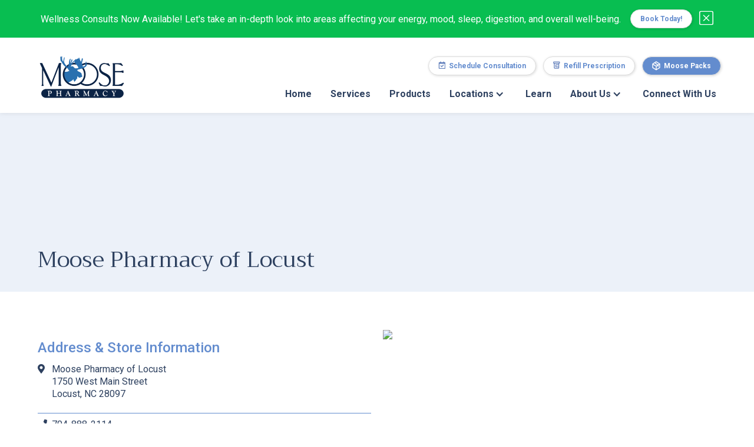

--- FILE ---
content_type: text/html; charset=utf-8
request_url: https://www.moosepharmacy.com/locations/locust
body_size: 6495
content:
<!DOCTYPE html><!-- This site was created in Webflow. https://webflow.com --><!-- Last Published: Fri Jan 09 2026 14:00:12 GMT+0000 (Coordinated Universal Time) --><html data-wf-domain="www.moosepharmacy.com" data-wf-page="5a9b0b67a5e9fa00010b5eaf" data-wf-site="5a1591a268c4b20001643cd3" data-wf-collection="5a9b0b67a5e9fa00010b5eae" data-wf-item-slug="locust"><head><meta charset="utf-8"/><title>Moose Pharmacy of Locust , NC</title><meta content="1750 West Main Street, Locust, NC 28097 | 704-888-2114  | M-F: 9am-6pm | Sat: 9am-1pm | Sun: Closed" name="description"/><meta content="Moose Pharmacy of Locust , NC" property="og:title"/><meta content="1750 West Main Street, Locust, NC 28097 | 704-888-2114  | M-F: 9am-6pm | Sat: 9am-1pm | Sun: Closed" property="og:description"/><meta content="Moose Pharmacy of Locust , NC" property="twitter:title"/><meta content="1750 West Main Street, Locust, NC 28097 | 704-888-2114  | M-F: 9am-6pm | Sat: 9am-1pm | Sun: Closed" property="twitter:description"/><meta property="og:type" content="website"/><meta content="summary_large_image" name="twitter:card"/><meta content="width=device-width, initial-scale=1" name="viewport"/><meta content="mGs-YP5b0zLWxTTnchOE9qzzt9DPNm3qbvW2WeA-F00" name="google-site-verification"/><meta content="Webflow" name="generator"/><link href="https://cdn.prod.website-files.com/5a1591a268c4b20001643cd3/css/moose-pharmacy.webflow.shared.8b55c3337.css" rel="stylesheet" type="text/css" integrity="sha384-i1XDM30evINUA24ShBnhp+DKcyW6SPUQc4FpIYeuTscdCwASAqbReJc0ZPsDlnTP" crossorigin="anonymous"/><link href="https://fonts.googleapis.com" rel="preconnect"/><link href="https://fonts.gstatic.com" rel="preconnect" crossorigin="anonymous"/><script src="https://ajax.googleapis.com/ajax/libs/webfont/1.6.26/webfont.js" type="text/javascript"></script><script type="text/javascript">WebFont.load({  google: {    families: ["Open Sans:300,300italic,400,400italic,600,600italic,700,700italic,800,800italic","Trirong:200,200italic,regular,italic,700,700italic,900,900italic","Roboto:300,regular,500,700,900"]  }});</script><script type="text/javascript">!function(o,c){var n=c.documentElement,t=" w-mod-";n.className+=t+"js",("ontouchstart"in o||o.DocumentTouch&&c instanceof DocumentTouch)&&(n.className+=t+"touch")}(window,document);</script><link href="https://cdn.prod.website-files.com/5a1591a268c4b20001643cd3/5ff77c3c583af15904266c6d_FaviconSmall.png" rel="shortcut icon" type="image/x-icon"/><link href="https://cdn.prod.website-files.com/5a1591a268c4b20001643cd3/5ff77c403046e504c0e9f847_FaviconLarge.png" rel="apple-touch-icon"/><script type="text/javascript">(function(i,s,o,g,r,a,m){i['GoogleAnalyticsObject']=r;i[r]=i[r]||function(){(i[r].q=i[r].q||[]).push(arguments)},i[r].l=1*new Date();a=s.createElement(o),m=s.getElementsByTagName(o)[0];a.async=1;a.src=g;m.parentNode.insertBefore(a,m)})(window,document,'script','https://www.google-analytics.com/analytics.js','ga');ga('create', 'UA-131837240-3', 'auto');ga('set', 'anonymizeIp', true);ga('send', 'pageview');</script><script async="" src="https://www.googletagmanager.com/gtag/js?id=G-R3VHSBPR8X"></script><script type="text/javascript">window.dataLayer = window.dataLayer || [];function gtag(){dataLayer.push(arguments);}gtag('set', 'developer_id.dZGVlNj', true);gtag('js', new Date());gtag('config', 'G-R3VHSBPR8X');</script><meta name="ahrefs-site-verification" content="577a4976a84dce8272ef6f41a15eed46329d71eac70fcdbd34de8c360869736d">
<meta name="facebook-domain-verification" content="sxmudnizea62yb26hcpt0hsm45egm4" />
<script defer src="https://use.fontawesome.com/releases/v5.0.7/js/all.js"></script>
<script src="https://cdnjs.cloudflare.com/ajax/libs/jquery/3.6.0/jquery.min.js" integrity="sha512-894YE6QWD5I59HgZOGReFYm4dnWc1Qt5NtvYSaNcOP+u1T9qYdvdihz0PPSiiqn/+/3e7Jo4EaG7TubfWGUrMQ==" crossorigin="anonymous"></script>
<style>
  @media screen and (max-width: 991px) {
    .mm-navmenu {
      top:72px !important;
    }
  }
  .w-nav-overlay {
  position:fixed !important;
  }
  .w-nav-button .image-menuclose {
  display:none;
  }
  .w-nav-button.w--open .image-menuclose {
  display:inline-block;
  }
  .w-nav-button.w--open .image-menubars {
  display:none;
  }
  .w-nav-button.w--open .div-navshadow {
  display:block;
  }
  .w-richtext figure.w-richtext-align-normal {
    display:flex !important;
    width:100% !important;
    max-width:100% !important;
  }

  .w-richtext figure.w-richtext-align-normal {
    width:auto !important;
    max-width:100% !important;
  }
  
</style>
<script>
    $( document ).ready(function() {
      $( ".notification-bar-close" ).click(function() {
        $("#mm-notification-bar").hide();
          	if (parseInt($(window).width()) > 700) {
         	  $(".mm-herosection").css({"padding-top":"128px"});
              $(".mm-content.mm-c-pagetitle").css({"padding-top":"160px"});
      		}
      });
      
      if($("#mm-notification-bar").is(":visible")) {
          	if (parseInt($(window).width()) > 700) {
         	  $(".mm-herosection").css({"padding-top":"180px"});
      		$(".mm-content.mm-c-pagetitle").css({"padding-top":"230px"});
      		}
      }
  });
</script></head><body class="mm-body"><div data-animation="over-right" class="mm-navbar w-nav" data-easing2="ease" data-easing="ease" data-collapse="medium" role="banner" data-no-scroll="1" data-duration="400" data-doc-height="1"><div id="mm-notification-bar" class="w-dyn-list"><div role="list" class="collection-list w-dyn-items"><div role="listitem" class="collection-item w-dyn-item"><div class="mm-section"><div style="background-color:hsla(144, 92.07%, 38.85%, 1.00)" class="mm-notificationbar"><div class="mm-richtext mm-rt-utility w-richtext"><p>Wellness Consults Now Available! Let&#x27;s take an in-depth look into areas affecting your energy, mood, sleep, digestion, and overall well-being.</p></div><a href="https://bit.ly/moosewell" target="_blank" class="mm-smallbutton w-inline-block"><div class="mm-utilitytext">Book Today!</div></a><a id="notification-bar-close" href="#" class="notification-bar-close w-inline-block"><div class="html-embed-3 w-embed"><svg xmlns="http://www.w3.org/2000/svg" width="24" height="24" fill="currentColor" class="bi bi-x-square" viewBox="0 0 16 16">
  <path d="M14 1a1 1 0 0 1 1 1v12a1 1 0 0 1-1 1H2a1 1 0 0 1-1-1V2a1 1 0 0 1 1-1h12zM2 0a2 2 0 0 0-2 2v12a2 2 0 0 0 2 2h12a2 2 0 0 0 2-2V2a2 2 0 0 0-2-2H2z"/>
  <path d="M4.646 4.646a.5.5 0 0 1 .708 0L8 7.293l2.646-2.647a.5.5 0 0 1 .708.708L8.707 8l2.647 2.646a.5.5 0 0 1-.708.708L8 8.707l-2.646 2.647a.5.5 0 0 1-.708-.708L7.293 8 4.646 5.354a.5.5 0 0 1 0-.708z"/>
</svg></div></a></div></div></div></div></div><div class="mm-container mm-c-navigation w-container"><a href="/" class="mm-brand w-clearfix w-nav-brand"><img src="https://cdn.prod.website-files.com/5a1591a268c4b20001643cd3/5fea0821684e9e022b8b7fa9_MoosePharmLogo_2020.png" loading="lazy" alt="" class="mm-logo mm-l-hero"/></a><div class="mm-utilitynav"><a href="https://app.acuityscheduling.com/schedule.php?owner=14432634" target="_blank" class="mm-smallbutton w-inline-block w-clearfix"><img src="https://cdn.prod.website-files.com/5a1591a268c4b20001643cd3/5f7df9eab847fff02051e5a3_ScheduleIcon-MoosePharmacy-1020v1.png" loading="lazy" alt="" class="mm-utilityicon"/><div class="mm-utilitytext">Schedule Consultation</div></a><a href="https://patient.rxlocal.com" target="_blank" class="mm-smallbutton w-inline-block w-clearfix"><img src="https://cdn.prod.website-files.com/5a1591a268c4b20001643cd3/5f7df9ea12c75de25e087166_RefillIcon-MoosePharmacy-1020v1.png" loading="lazy" alt="" class="mm-utilityicon"/><div class="mm-utilitytext">Refill Prescription</div></a><a href="http://www.mymoosepacks.com/" target="_blank" class="mm-smallbutton mm-ub-moosepacks w-inline-block w-clearfix"><img src="https://cdn.prod.website-files.com/5a1591a268c4b20001643cd3/5f7df9eab0b8583a2cbe4e79_MoosePacksIcon-MoosePharmacy-1020v1.png" loading="lazy" alt="" class="mm-utilityicon mm-ui-icon"/><div class="mm-utilitytext">Moose Packs</div></a></div><nav role="navigation" class="mm-navmenu w-nav-menu"><a href="/" class="mm-navlink w-nav-link">Home</a><a href="/enhanced-services" class="mm-navlink w-nav-link">Services</a><a href="/moose-pharmacy-brand-products" class="mm-navlink w-nav-link">Products</a><a href="https://www.moosepharmacy.com/locations" target="_blank" class="mm-navlink mm-nl-mobile w-nav-link">Locations</a><div data-hover="true" data-delay="150" class="mm-dropdown w-dropdown"><div class="mm-navlink mm-toggle w-dropdown-toggle"><div class="w-icon-dropdown-toggle"></div><div>Locations</div></div><nav class="mm-dropdownlist w-dropdown-list"><div class="w-row"><div class="w-col w-col-6 w-col-stack"><a href="https://www.moosepharmacy.com/locations/concord" class="mm-dropdownlink w-dropdown-link">Concord</a><a href="https://www.moosepharmacy.com/locations/kannapolis" class="mm-dropdownlink w-dropdown-link">Kannapolis</a><a href="https://www.moosepharmacy.com/locations/locust" class="mm-dropdownlink w-dropdown-link">Locust</a><a href="https://www.moosepharmacy.com/locations/monroe" class="mm-dropdownlink w-dropdown-link">Monroe</a></div><div class="w-col w-col-6 w-col-stack"><a href="https://www.moosepharmacy.com/locations/mount-holly" class="mm-dropdownlink w-dropdown-link">Mt. Holly</a><a href="https://www.moosepharmacy.com/locations/mt-pleasant" class="mm-dropdownlink w-dropdown-link">Mt. Pleasant</a><a href="https://www.moosepharmacy.com/locations/salisbury" class="mm-dropdownlink w-dropdown-link">Salisbury</a><a href="/locations" class="mm-dropdownlink w-dropdown-link"><em>View All →</em></a></div></div></nav></div><a href="/learn" class="mm-navlink w-nav-link">Learn</a><div data-hover="true" data-delay="150" class="mm-dropdown w-dropdown"><div class="mm-navlink mm-toggle w-dropdown-toggle"><div class="w-icon-dropdown-toggle"></div><div>About Us</div></div><nav class="mm-dropdownlist w-dropdown-list"><div class="w-row"><div class="w-col w-col-6 w-col-stack"><a href="/about/about-us" class="mm-dropdownlink w-dropdown-link">About Us </a><a href="/about/residency-program" class="mm-dropdownlink w-dropdown-link">Residency Program </a><a href="/about/community-involvement" class="mm-dropdownlink w-dropdown-link">Community Involvement </a></div><div class="w-col w-col-6 w-col-stack"><a href="/about/newsroom" class="mm-dropdownlink w-dropdown-link">Newsroom </a><a href="/about/awards-publications-recognition" class="mm-dropdownlink w-dropdown-link">Awards, Publications</a><a href="/about/employment" class="mm-dropdownlink w-dropdown-link">Job Opportunities</a></div></div></nav></div><a href="/about/about-us" class="mm-navlink mm-nl-mobile w-nav-link">About Us</a><a href="/connect" class="mm-navlink mm-nl-last w-nav-link">Connect With Us</a><a href="https://app.acuityscheduling.com/schedule.php?owner=14432634" target="_blank" class="mm-navlink mm-nl-mobile mm-nl-promo w-nav-link">Schedule Consultation</a><a href="https://pioneer.rxlocal.com/Secure/moosepharmacy.rxlocal.com/Refill" target="_blank" class="mm-navlink mm-nl-mobile mm-nl-promo w-nav-link">Refill Prescription</a><a href="http://www.mymoosepacks.com/" target="_blank" class="mm-navlink mm-nl-mobile mm-nl-promo w-nav-link">Moose Packs</a></nav><div class="mm-menubutton w-nav-button"><img src="https://cdn.prod.website-files.com/5a1591a268c4b20001643cd3/5f7e172d3cc0650d6d1e71b2_MenuIcon-MoosePharmacy-1020v1.png" loading="lazy" alt="" class="mm-navicon"/></div></div></div><div class="mm-section mm-s-pagetitle"><div class="mm-container w-container"><div class="mm-content mm-c-pagetitle"><div class="mm-columns w-row"><div class="mm-column w-col w-col-7"><h1 class="mm-h1 mm-h1-pagetitle">Moose Pharmacy of Locust </h1></div><div class="mm-column mm-c-pagetitleright w-col w-col-5"></div></div></div></div></div><div class="section"></div><div class="mm-section"><div class="mm-container w-container"><div class="mm-content"><div class="mm-columns w-row"><div class="mm-column w-col w-col-6 w-col-stack"><div class="embed-locationsmap embed-locationspage w-hidden-main w-embed w-iframe"><iframe
  width="100%"
  height="250"
  frameborder="0" style="border:0"
  src="https://www.google.com/maps/embed/v1/place?key=AIzaSyCez4rBUH4fHUks-FWtItO4uCWe6QJBeGs
    &q=Moose%20Pharmacy+1750 West Main Street+Locust+NC+28097&zoom=10" allowfullscreen>
</iframe></div><h2 class="mm-h2">Address &amp; Store Information</h2><ul role="list" class="w-list-unstyled"><li class="mm-li-location"><p class="mm-para mm-locationicon"></p><div class="w-embed"><p class="mm-para mm-p-location">
Moose Pharmacy of Locust  <br>
1750 West Main Street <br>
Locust, NC 28097
</p></div></li><li class="mm-li-location"><p class="mm-para mm-locationicon"></p><p class="mm-para mm-p-location">704-888-2114 </p></li><li class="mm-li-location mm-lil-last"><p class="mm-para mm-locationicon"></p><p class="mm-para mm-p-location">M-F: 9am-6pm | Sat: 9am-1pm | Sun: Closed</p></li></ul><div class="w-condition-invisible w-embed"><a href="https://app.acuityscheduling.com/schedule.php?owner=14432634&amp;calendarID=2584500" target="_blank" class="mm-button mm-b-blue w-button">Schedule Consultation →</a>

<a href="https://www.google.com/maps/search/?api=1&query=1750 West Main Street+Locust+NC+28097" target="_blank" class="mm-button w-button">Directions</a></div><div class="w-embed"><a href="https://app.acuityscheduling.com/schedule.php?owner=14432634&amp;calendarID=2584500" target="_blank" class="mm-button mm-b-blue w-button">Schedule Consultation →</a>

<a href="https://www.google.com/maps/search/?api=1&query=1750 West Main Street+Locust+NC+28097" target="_blank" class="mm-button w-button">Directions</a> 


<a href="https://g.page/r/CaEyNKot1Hz-EAE/review" target="_blank" class="mm-button w-button">Leave a Review</a></div></div><div class="mm-column w-col w-col-6 w-col-stack"><div class="embed-locationsmap w-hidden-medium w-hidden-small w-hidden-tiny w-embed w-script"><a href="https://g.page/moose-pharmacy-of-locust" target="_blank" >
<script>
var mapuri = "1750 West Main Street+Locust+NC+28097";
var mapres = encodeURI(mapuri);
var imageHTML = "<img src='https://maps.googleapis.com/maps/api/staticmap?zoom=15&size=600x300&maptype=roadmap&markers=color:red%7Clabel:%7C" + mapres + "&key=AIzaSyDMLxApCJEDHp1_1W2TRs7FZpPIYrxCz_M' />";

document.write(imageHTML);
</script>
</a></div></div></div></div></div></div><div class="mm-section w-condition-invisible"><div class="mm-container w-container"><div class="mm-content"><div><div class="w-dyn-bind-empty w-richtext"></div></div></div></div></div><div class="mm-section mm-s-blue"><div class="mm-container w-container"><div class="mm-content"><h2 class="mm-h2 mm-h2-white">Staff Members At This Location</h2><div class="w-dyn-list"><div role="list" class="w-dyn-items"><div role="listitem" class="w-dyn-item"><div class="mm-staffwrapper"><img alt="" src="https://cdn.prod.website-files.com/5a7d04178f34de0001ef21d1/679100cb3deb09159ed50613_MPelligrini.png" sizes="(max-width: 479px) 100vw, 128px" srcset="https://cdn.prod.website-files.com/5a7d04178f34de0001ef21d1/679100cb3deb09159ed50613_MPelligrini-p-500.png 500w, https://cdn.prod.website-files.com/5a7d04178f34de0001ef21d1/679100cb3deb09159ed50613_MPelligrini.png 640w" class="mm-headshot"/><div class="mm-stafftextwrapper"><p class="mm-para mm-p-white mm-p-staff">Mark Pellegrini, PharmD</p><div class="mm-richtext-stafftext w-richtext"><p>Mark Pellegrini received his undergraduate degree from State University of NY at Geneseo, his Doctor of Chiropractic from Parker College of Chiropractic in Dallas, TX, and his PharmD from the Wingate University School of Pharmacy. His unique background gives him a more “whole person” approach to healthcare. Mark resides in Charlotte with his wife Svetlana. In his free time, he indulges his passions of music and playing guitar, and watching, playing, and refereeing ice hockey.</p><p>‍</p></div></div></div></div><div role="listitem" class="w-dyn-item"><div class="mm-staffwrapper"><img alt="" src="https://cdn.prod.website-files.com/5a7d04178f34de0001ef21d1/67901406d25b8749e99c0969_RDarby.png" sizes="(max-width: 479px) 100vw, 128px" srcset="https://cdn.prod.website-files.com/5a7d04178f34de0001ef21d1/67901406d25b8749e99c0969_RDarby-p-500.png 500w, https://cdn.prod.website-files.com/5a7d04178f34de0001ef21d1/67901406d25b8749e99c0969_RDarby.png 640w" class="mm-headshot"/><div class="mm-stafftextwrapper"><p class="mm-para mm-p-white mm-p-staff">Rhonda Darby, RPh</p><div class="mm-richtext-stafftext w-richtext"><p>Rhonda Darby graduated from the University of South Carolina, College of Pharmacy, in 1990 with a Bachelor of Science degree. Rhonda joined the Moose team in August 2017 as the pharmacy manager of the Locust location. Rhonda grew up in the Midland area, and currently lives in Stanfield. She is active at Mission Church in Locust, and she is involved with Samaritan&#x27;s Purse/Operation Christmas Child. Rhonda enjoys traveling,  Oak Island and spending time with her husband, Eric and her 5 grandchildren.</p></div></div></div></div></div></div></div></div></div><div class="mm-section mm-s-footer"><div class="mm-container w-container"><div class="mm-content mm-c-footer"><div class="mm-columns w-row"><div class="mm-column mm-c-footerleft w-col w-col-4 w-col-small-small-stack"><a href="/" class="w-inline-block w-clearfix"><img src="https://cdn.prod.website-files.com/5a1591a268c4b20001643cd3/5fea0821684e9e022b8b7fa9_MoosePharmLogo_2020.png" loading="lazy" sizes="(max-width: 479px) 100vw, (max-width: 767px) 96vw, (max-width: 991px) 229.3125px, 299.984375px" srcset="https://cdn.prod.website-files.com/5a1591a268c4b20001643cd3/5fea0821684e9e022b8b7fa9_MoosePharmLogo_2020-p-500.png 500w, https://cdn.prod.website-files.com/5a1591a268c4b20001643cd3/5fea0821684e9e022b8b7fa9_MoosePharmLogo_2020-p-800.png 800w, https://cdn.prod.website-files.com/5a1591a268c4b20001643cd3/5fea0821684e9e022b8b7fa9_MoosePharmLogo_2020-p-1080.png 1080w, https://cdn.prod.website-files.com/5a1591a268c4b20001643cd3/5fea0821684e9e022b8b7fa9_MoosePharmLogo_2020.png 1200w" alt="" class="mm-logo mm-l-footer"/></a></div><div class="mm-column mm-c-footerright w-col w-col-4 w-col-small-small-stack"><p class="mm-para mm-p-copyright"><a href="/">Home</a>  |  <a href="/locations">Locations</a>  |  <a href="/about/employment">Job Opportunities</a>  |  <a href="/connect">Connect With Us</a></p><p class="mm-para mm-p-copyright">©2024. ALL RIGHTS RESERVED. MOOSE PHARMACY</p></div><div class="mm-column w-clearfix w-col w-col-4 w-col-small-small-stack"><div class="mm-socialcontainer"><a href="https://www.facebook.com/@MoosePharmacy" target="_blank" class="mm-sociallink w-inline-block"><img src="https://cdn.prod.website-files.com/5a1591a268c4b20001643cd3/5f8081c18829300770a4d808_IconFB-MoosePharmacy-1020v1.png" loading="lazy" width="36" alt=""/></a><a href="http://twitter.com/Moose_Pharmacy" target="_blank" class="mm-sociallink w-inline-block"><img src="https://cdn.prod.website-files.com/5a1591a268c4b20001643cd3/5f8081c01366ce362f34c991_IconTwitter-MoosePharmacy-1020v1.png" loading="lazy" alt=""/></a><a href="https://www.instagram.com/moose_pharmacy/" target="_blank" class="mm-sociallink w-inline-block"><img src="https://cdn.prod.website-files.com/5a1591a268c4b20001643cd3/5f8081c07326b38f4022304e_IconInsta-MoosePharmacy-1020v1.png" loading="lazy" alt=""/></a><a href="tel:704-436-9613" class="mm-sociallink w-inline-block"><img src="https://cdn.prod.website-files.com/5a1591a268c4b20001643cd3/5f8081c09f8cf700781f6fec_IconPhone-MoosePharmacy-1020v1.png" loading="lazy" alt=""/></a></div></div></div></div></div></div><script src="https://d3e54v103j8qbb.cloudfront.net/js/jquery-3.5.1.min.dc5e7f18c8.js?site=5a1591a268c4b20001643cd3" type="text/javascript" integrity="sha256-9/aliU8dGd2tb6OSsuzixeV4y/faTqgFtohetphbbj0=" crossorigin="anonymous"></script><script src="https://cdn.prod.website-files.com/5a1591a268c4b20001643cd3/js/webflow.schunk.36b8fb49256177c8.js" type="text/javascript" integrity="sha384-4abIlA5/v7XaW1HMXKBgnUuhnjBYJ/Z9C1OSg4OhmVw9O3QeHJ/qJqFBERCDPv7G" crossorigin="anonymous"></script><script src="https://cdn.prod.website-files.com/5a1591a268c4b20001643cd3/js/webflow.schunk.b5b041e33f9c78ef.js" type="text/javascript" integrity="sha384-9Te85yR74/9OfdD+kVcSdU/ZaNUcFmaZn9HkXnHeicv8raFwbznciyYw4zIBnmpC" crossorigin="anonymous"></script><script src="https://cdn.prod.website-files.com/5a1591a268c4b20001643cd3/js/webflow.b21cbb13.9587e9746d1121ae.js" type="text/javascript" integrity="sha384-mBiHJAXNj+WJT21jJujc3TQ/+PWHCOfNv21peMg9VxOPun3NKbqcr1U2hm6c0pH5" crossorigin="anonymous"></script></body></html>

--- FILE ---
content_type: text/css
request_url: https://cdn.prod.website-files.com/5a1591a268c4b20001643cd3/css/moose-pharmacy.webflow.shared.8b55c3337.css
body_size: 23475
content:
html {
  -webkit-text-size-adjust: 100%;
  -ms-text-size-adjust: 100%;
  font-family: sans-serif;
}

body {
  margin: 0;
}

article, aside, details, figcaption, figure, footer, header, hgroup, main, menu, nav, section, summary {
  display: block;
}

audio, canvas, progress, video {
  vertical-align: baseline;
  display: inline-block;
}

audio:not([controls]) {
  height: 0;
  display: none;
}

[hidden], template {
  display: none;
}

a {
  background-color: #0000;
}

a:active, a:hover {
  outline: 0;
}

abbr[title] {
  border-bottom: 1px dotted;
}

b, strong {
  font-weight: bold;
}

dfn {
  font-style: italic;
}

h1 {
  margin: .67em 0;
  font-size: 2em;
}

mark {
  color: #000;
  background: #ff0;
}

small {
  font-size: 80%;
}

sub, sup {
  vertical-align: baseline;
  font-size: 75%;
  line-height: 0;
  position: relative;
}

sup {
  top: -.5em;
}

sub {
  bottom: -.25em;
}

img {
  border: 0;
}

svg:not(:root) {
  overflow: hidden;
}

hr {
  box-sizing: content-box;
  height: 0;
}

pre {
  overflow: auto;
}

code, kbd, pre, samp {
  font-family: monospace;
  font-size: 1em;
}

button, input, optgroup, select, textarea {
  color: inherit;
  font: inherit;
  margin: 0;
}

button {
  overflow: visible;
}

button, select {
  text-transform: none;
}

button, html input[type="button"], input[type="reset"] {
  -webkit-appearance: button;
  cursor: pointer;
}

button[disabled], html input[disabled] {
  cursor: default;
}

button::-moz-focus-inner, input::-moz-focus-inner {
  border: 0;
  padding: 0;
}

input {
  line-height: normal;
}

input[type="checkbox"], input[type="radio"] {
  box-sizing: border-box;
  padding: 0;
}

input[type="number"]::-webkit-inner-spin-button, input[type="number"]::-webkit-outer-spin-button {
  height: auto;
}

input[type="search"] {
  -webkit-appearance: none;
}

input[type="search"]::-webkit-search-cancel-button, input[type="search"]::-webkit-search-decoration {
  -webkit-appearance: none;
}

legend {
  border: 0;
  padding: 0;
}

textarea {
  overflow: auto;
}

optgroup {
  font-weight: bold;
}

table {
  border-collapse: collapse;
  border-spacing: 0;
}

td, th {
  padding: 0;
}

@font-face {
  font-family: webflow-icons;
  src: url("[data-uri]") format("truetype");
  font-weight: normal;
  font-style: normal;
}

[class^="w-icon-"], [class*=" w-icon-"] {
  speak: none;
  font-variant: normal;
  text-transform: none;
  -webkit-font-smoothing: antialiased;
  -moz-osx-font-smoothing: grayscale;
  font-style: normal;
  font-weight: normal;
  line-height: 1;
  font-family: webflow-icons !important;
}

.w-icon-slider-right:before {
  content: "";
}

.w-icon-slider-left:before {
  content: "";
}

.w-icon-nav-menu:before {
  content: "";
}

.w-icon-arrow-down:before, .w-icon-dropdown-toggle:before {
  content: "";
}

.w-icon-file-upload-remove:before {
  content: "";
}

.w-icon-file-upload-icon:before {
  content: "";
}

* {
  box-sizing: border-box;
}

html {
  height: 100%;
}

body {
  color: #333;
  background-color: #fff;
  min-height: 100%;
  margin: 0;
  font-family: Arial, sans-serif;
  font-size: 14px;
  line-height: 20px;
}

img {
  vertical-align: middle;
  max-width: 100%;
  display: inline-block;
}

html.w-mod-touch * {
  background-attachment: scroll !important;
}

.w-block {
  display: block;
}

.w-inline-block {
  max-width: 100%;
  display: inline-block;
}

.w-clearfix:before, .w-clearfix:after {
  content: " ";
  grid-area: 1 / 1 / 2 / 2;
  display: table;
}

.w-clearfix:after {
  clear: both;
}

.w-hidden {
  display: none;
}

.w-button {
  color: #fff;
  line-height: inherit;
  cursor: pointer;
  background-color: #3898ec;
  border: 0;
  border-radius: 0;
  padding: 9px 15px;
  text-decoration: none;
  display: inline-block;
}

input.w-button {
  -webkit-appearance: button;
}

html[data-w-dynpage] [data-w-cloak] {
  color: #0000 !important;
}

.w-code-block {
  margin: unset;
}

pre.w-code-block code {
  all: inherit;
}

.w-optimization {
  display: contents;
}

.w-webflow-badge, .w-webflow-badge > img {
  box-sizing: unset;
  width: unset;
  height: unset;
  max-height: unset;
  max-width: unset;
  min-height: unset;
  min-width: unset;
  margin: unset;
  padding: unset;
  float: unset;
  clear: unset;
  border: unset;
  border-radius: unset;
  background: unset;
  background-image: unset;
  background-position: unset;
  background-size: unset;
  background-repeat: unset;
  background-origin: unset;
  background-clip: unset;
  background-attachment: unset;
  background-color: unset;
  box-shadow: unset;
  transform: unset;
  direction: unset;
  font-family: unset;
  font-weight: unset;
  color: unset;
  font-size: unset;
  line-height: unset;
  font-style: unset;
  font-variant: unset;
  text-align: unset;
  letter-spacing: unset;
  -webkit-text-decoration: unset;
  text-decoration: unset;
  text-indent: unset;
  text-transform: unset;
  list-style-type: unset;
  text-shadow: unset;
  vertical-align: unset;
  cursor: unset;
  white-space: unset;
  word-break: unset;
  word-spacing: unset;
  word-wrap: unset;
  transition: unset;
}

.w-webflow-badge {
  white-space: nowrap;
  cursor: pointer;
  box-shadow: 0 0 0 1px #0000001a, 0 1px 3px #0000001a;
  visibility: visible !important;
  opacity: 1 !important;
  z-index: 2147483647 !important;
  color: #aaadb0 !important;
  overflow: unset !important;
  background-color: #fff !important;
  border-radius: 3px !important;
  width: auto !important;
  height: auto !important;
  margin: 0 !important;
  padding: 6px !important;
  font-size: 12px !important;
  line-height: 14px !important;
  text-decoration: none !important;
  display: inline-block !important;
  position: fixed !important;
  inset: auto 12px 12px auto !important;
  transform: none !important;
}

.w-webflow-badge > img {
  position: unset;
  visibility: unset !important;
  opacity: 1 !important;
  vertical-align: middle !important;
  display: inline-block !important;
}

h1, h2, h3, h4, h5, h6 {
  margin-bottom: 10px;
  font-weight: bold;
}

h1 {
  margin-top: 20px;
  font-size: 38px;
  line-height: 44px;
}

h2 {
  margin-top: 20px;
  font-size: 32px;
  line-height: 36px;
}

h3 {
  margin-top: 20px;
  font-size: 24px;
  line-height: 30px;
}

h4 {
  margin-top: 10px;
  font-size: 18px;
  line-height: 24px;
}

h5 {
  margin-top: 10px;
  font-size: 14px;
  line-height: 20px;
}

h6 {
  margin-top: 10px;
  font-size: 12px;
  line-height: 18px;
}

p {
  margin-top: 0;
  margin-bottom: 10px;
}

blockquote {
  border-left: 5px solid #e2e2e2;
  margin: 0 0 10px;
  padding: 10px 20px;
  font-size: 18px;
  line-height: 22px;
}

figure {
  margin: 0 0 10px;
}

figcaption {
  text-align: center;
  margin-top: 5px;
}

ul, ol {
  margin-top: 0;
  margin-bottom: 10px;
  padding-left: 40px;
}

.w-list-unstyled {
  padding-left: 0;
  list-style: none;
}

.w-embed:before, .w-embed:after {
  content: " ";
  grid-area: 1 / 1 / 2 / 2;
  display: table;
}

.w-embed:after {
  clear: both;
}

.w-video {
  width: 100%;
  padding: 0;
  position: relative;
}

.w-video iframe, .w-video object, .w-video embed {
  border: none;
  width: 100%;
  height: 100%;
  position: absolute;
  top: 0;
  left: 0;
}

fieldset {
  border: 0;
  margin: 0;
  padding: 0;
}

button, [type="button"], [type="reset"] {
  cursor: pointer;
  -webkit-appearance: button;
  border: 0;
}

.w-form {
  margin: 0 0 15px;
}

.w-form-done {
  text-align: center;
  background-color: #ddd;
  padding: 20px;
  display: none;
}

.w-form-fail {
  background-color: #ffdede;
  margin-top: 10px;
  padding: 10px;
  display: none;
}

label {
  margin-bottom: 5px;
  font-weight: bold;
  display: block;
}

.w-input, .w-select {
  color: #333;
  vertical-align: middle;
  background-color: #fff;
  border: 1px solid #ccc;
  width: 100%;
  height: 38px;
  margin-bottom: 10px;
  padding: 8px 12px;
  font-size: 14px;
  line-height: 1.42857;
  display: block;
}

.w-input::placeholder, .w-select::placeholder {
  color: #999;
}

.w-input:focus, .w-select:focus {
  border-color: #3898ec;
  outline: 0;
}

.w-input[disabled], .w-select[disabled], .w-input[readonly], .w-select[readonly], fieldset[disabled] .w-input, fieldset[disabled] .w-select {
  cursor: not-allowed;
}

.w-input[disabled]:not(.w-input-disabled), .w-select[disabled]:not(.w-input-disabled), .w-input[readonly], .w-select[readonly], fieldset[disabled]:not(.w-input-disabled) .w-input, fieldset[disabled]:not(.w-input-disabled) .w-select {
  background-color: #eee;
}

textarea.w-input, textarea.w-select {
  height: auto;
}

.w-select {
  background-color: #f3f3f3;
}

.w-select[multiple] {
  height: auto;
}

.w-form-label {
  cursor: pointer;
  margin-bottom: 0;
  font-weight: normal;
  display: inline-block;
}

.w-radio {
  margin-bottom: 5px;
  padding-left: 20px;
  display: block;
}

.w-radio:before, .w-radio:after {
  content: " ";
  grid-area: 1 / 1 / 2 / 2;
  display: table;
}

.w-radio:after {
  clear: both;
}

.w-radio-input {
  float: left;
  margin: 3px 0 0 -20px;
  line-height: normal;
}

.w-file-upload {
  margin-bottom: 10px;
  display: block;
}

.w-file-upload-input {
  opacity: 0;
  z-index: -100;
  width: .1px;
  height: .1px;
  position: absolute;
  overflow: hidden;
}

.w-file-upload-default, .w-file-upload-uploading, .w-file-upload-success {
  color: #333;
  display: inline-block;
}

.w-file-upload-error {
  margin-top: 10px;
  display: block;
}

.w-file-upload-default.w-hidden, .w-file-upload-uploading.w-hidden, .w-file-upload-error.w-hidden, .w-file-upload-success.w-hidden {
  display: none;
}

.w-file-upload-uploading-btn {
  cursor: pointer;
  background-color: #fafafa;
  border: 1px solid #ccc;
  margin: 0;
  padding: 8px 12px;
  font-size: 14px;
  font-weight: normal;
  display: flex;
}

.w-file-upload-file {
  background-color: #fafafa;
  border: 1px solid #ccc;
  flex-grow: 1;
  justify-content: space-between;
  margin: 0;
  padding: 8px 9px 8px 11px;
  display: flex;
}

.w-file-upload-file-name {
  font-size: 14px;
  font-weight: normal;
  display: block;
}

.w-file-remove-link {
  cursor: pointer;
  width: auto;
  height: auto;
  margin-top: 3px;
  margin-left: 10px;
  padding: 3px;
  display: block;
}

.w-icon-file-upload-remove {
  margin: auto;
  font-size: 10px;
}

.w-file-upload-error-msg {
  color: #ea384c;
  padding: 2px 0;
  display: inline-block;
}

.w-file-upload-info {
  padding: 0 12px;
  line-height: 38px;
  display: inline-block;
}

.w-file-upload-label {
  cursor: pointer;
  background-color: #fafafa;
  border: 1px solid #ccc;
  margin: 0;
  padding: 8px 12px;
  font-size: 14px;
  font-weight: normal;
  display: inline-block;
}

.w-icon-file-upload-icon, .w-icon-file-upload-uploading {
  width: 20px;
  margin-right: 8px;
  display: inline-block;
}

.w-icon-file-upload-uploading {
  height: 20px;
}

.w-container {
  max-width: 940px;
  margin-left: auto;
  margin-right: auto;
}

.w-container:before, .w-container:after {
  content: " ";
  grid-area: 1 / 1 / 2 / 2;
  display: table;
}

.w-container:after {
  clear: both;
}

.w-container .w-row {
  margin-left: -10px;
  margin-right: -10px;
}

.w-row:before, .w-row:after {
  content: " ";
  grid-area: 1 / 1 / 2 / 2;
  display: table;
}

.w-row:after {
  clear: both;
}

.w-row .w-row {
  margin-left: 0;
  margin-right: 0;
}

.w-col {
  float: left;
  width: 100%;
  min-height: 1px;
  padding-left: 10px;
  padding-right: 10px;
  position: relative;
}

.w-col .w-col {
  padding-left: 0;
  padding-right: 0;
}

.w-col-1 {
  width: 8.33333%;
}

.w-col-2 {
  width: 16.6667%;
}

.w-col-3 {
  width: 25%;
}

.w-col-4 {
  width: 33.3333%;
}

.w-col-5 {
  width: 41.6667%;
}

.w-col-6 {
  width: 50%;
}

.w-col-7 {
  width: 58.3333%;
}

.w-col-8 {
  width: 66.6667%;
}

.w-col-9 {
  width: 75%;
}

.w-col-10 {
  width: 83.3333%;
}

.w-col-11 {
  width: 91.6667%;
}

.w-col-12 {
  width: 100%;
}

.w-hidden-main {
  display: none !important;
}

@media screen and (max-width: 991px) {
  .w-container {
    max-width: 728px;
  }

  .w-hidden-main {
    display: inherit !important;
  }

  .w-hidden-medium {
    display: none !important;
  }

  .w-col-medium-1 {
    width: 8.33333%;
  }

  .w-col-medium-2 {
    width: 16.6667%;
  }

  .w-col-medium-3 {
    width: 25%;
  }

  .w-col-medium-4 {
    width: 33.3333%;
  }

  .w-col-medium-5 {
    width: 41.6667%;
  }

  .w-col-medium-6 {
    width: 50%;
  }

  .w-col-medium-7 {
    width: 58.3333%;
  }

  .w-col-medium-8 {
    width: 66.6667%;
  }

  .w-col-medium-9 {
    width: 75%;
  }

  .w-col-medium-10 {
    width: 83.3333%;
  }

  .w-col-medium-11 {
    width: 91.6667%;
  }

  .w-col-medium-12 {
    width: 100%;
  }

  .w-col-stack {
    width: 100%;
    left: auto;
    right: auto;
  }
}

@media screen and (max-width: 767px) {
  .w-hidden-main, .w-hidden-medium {
    display: inherit !important;
  }

  .w-hidden-small {
    display: none !important;
  }

  .w-row, .w-container .w-row {
    margin-left: 0;
    margin-right: 0;
  }

  .w-col {
    width: 100%;
    left: auto;
    right: auto;
  }

  .w-col-small-1 {
    width: 8.33333%;
  }

  .w-col-small-2 {
    width: 16.6667%;
  }

  .w-col-small-3 {
    width: 25%;
  }

  .w-col-small-4 {
    width: 33.3333%;
  }

  .w-col-small-5 {
    width: 41.6667%;
  }

  .w-col-small-6 {
    width: 50%;
  }

  .w-col-small-7 {
    width: 58.3333%;
  }

  .w-col-small-8 {
    width: 66.6667%;
  }

  .w-col-small-9 {
    width: 75%;
  }

  .w-col-small-10 {
    width: 83.3333%;
  }

  .w-col-small-11 {
    width: 91.6667%;
  }

  .w-col-small-12 {
    width: 100%;
  }
}

@media screen and (max-width: 479px) {
  .w-container {
    max-width: none;
  }

  .w-hidden-main, .w-hidden-medium, .w-hidden-small {
    display: inherit !important;
  }

  .w-hidden-tiny {
    display: none !important;
  }

  .w-col {
    width: 100%;
  }

  .w-col-tiny-1 {
    width: 8.33333%;
  }

  .w-col-tiny-2 {
    width: 16.6667%;
  }

  .w-col-tiny-3 {
    width: 25%;
  }

  .w-col-tiny-4 {
    width: 33.3333%;
  }

  .w-col-tiny-5 {
    width: 41.6667%;
  }

  .w-col-tiny-6 {
    width: 50%;
  }

  .w-col-tiny-7 {
    width: 58.3333%;
  }

  .w-col-tiny-8 {
    width: 66.6667%;
  }

  .w-col-tiny-9 {
    width: 75%;
  }

  .w-col-tiny-10 {
    width: 83.3333%;
  }

  .w-col-tiny-11 {
    width: 91.6667%;
  }

  .w-col-tiny-12 {
    width: 100%;
  }
}

.w-widget {
  position: relative;
}

.w-widget-map {
  width: 100%;
  height: 400px;
}

.w-widget-map label {
  width: auto;
  display: inline;
}

.w-widget-map img {
  max-width: inherit;
}

.w-widget-map .gm-style-iw {
  text-align: center;
}

.w-widget-map .gm-style-iw > button {
  display: none !important;
}

.w-widget-twitter {
  overflow: hidden;
}

.w-widget-twitter-count-shim {
  vertical-align: top;
  text-align: center;
  background: #fff;
  border: 1px solid #758696;
  border-radius: 3px;
  width: 28px;
  height: 20px;
  display: inline-block;
  position: relative;
}

.w-widget-twitter-count-shim * {
  pointer-events: none;
  -webkit-user-select: none;
  user-select: none;
}

.w-widget-twitter-count-shim .w-widget-twitter-count-inner {
  text-align: center;
  color: #999;
  font-family: serif;
  font-size: 15px;
  line-height: 12px;
  position: relative;
}

.w-widget-twitter-count-shim .w-widget-twitter-count-clear {
  display: block;
  position: relative;
}

.w-widget-twitter-count-shim.w--large {
  width: 36px;
  height: 28px;
}

.w-widget-twitter-count-shim.w--large .w-widget-twitter-count-inner {
  font-size: 18px;
  line-height: 18px;
}

.w-widget-twitter-count-shim:not(.w--vertical) {
  margin-left: 5px;
  margin-right: 8px;
}

.w-widget-twitter-count-shim:not(.w--vertical).w--large {
  margin-left: 6px;
}

.w-widget-twitter-count-shim:not(.w--vertical):before, .w-widget-twitter-count-shim:not(.w--vertical):after {
  content: " ";
  pointer-events: none;
  border: solid #0000;
  width: 0;
  height: 0;
  position: absolute;
  top: 50%;
  left: 0;
}

.w-widget-twitter-count-shim:not(.w--vertical):before {
  border-width: 4px;
  border-color: #75869600 #5d6c7b #75869600 #75869600;
  margin-top: -4px;
  margin-left: -9px;
}

.w-widget-twitter-count-shim:not(.w--vertical).w--large:before {
  border-width: 5px;
  margin-top: -5px;
  margin-left: -10px;
}

.w-widget-twitter-count-shim:not(.w--vertical):after {
  border-width: 4px;
  border-color: #fff0 #fff #fff0 #fff0;
  margin-top: -4px;
  margin-left: -8px;
}

.w-widget-twitter-count-shim:not(.w--vertical).w--large:after {
  border-width: 5px;
  margin-top: -5px;
  margin-left: -9px;
}

.w-widget-twitter-count-shim.w--vertical {
  width: 61px;
  height: 33px;
  margin-bottom: 8px;
}

.w-widget-twitter-count-shim.w--vertical:before, .w-widget-twitter-count-shim.w--vertical:after {
  content: " ";
  pointer-events: none;
  border: solid #0000;
  width: 0;
  height: 0;
  position: absolute;
  top: 100%;
  left: 50%;
}

.w-widget-twitter-count-shim.w--vertical:before {
  border-width: 5px;
  border-color: #5d6c7b #75869600 #75869600;
  margin-left: -5px;
}

.w-widget-twitter-count-shim.w--vertical:after {
  border-width: 4px;
  border-color: #fff #fff0 #fff0;
  margin-left: -4px;
}

.w-widget-twitter-count-shim.w--vertical .w-widget-twitter-count-inner {
  font-size: 18px;
  line-height: 22px;
}

.w-widget-twitter-count-shim.w--vertical.w--large {
  width: 76px;
}

.w-background-video {
  color: #fff;
  height: 500px;
  position: relative;
  overflow: hidden;
}

.w-background-video > video {
  object-fit: cover;
  z-index: -100;
  background-position: 50%;
  background-size: cover;
  width: 100%;
  height: 100%;
  margin: auto;
  position: absolute;
  inset: -100%;
}

.w-background-video > video::-webkit-media-controls-start-playback-button {
  -webkit-appearance: none;
  display: none !important;
}

.w-background-video--control {
  background-color: #0000;
  padding: 0;
  position: absolute;
  bottom: 1em;
  right: 1em;
}

.w-background-video--control > [hidden] {
  display: none !important;
}

.w-slider {
  text-align: center;
  clear: both;
  -webkit-tap-highlight-color: #0000;
  tap-highlight-color: #0000;
  background: #ddd;
  height: 300px;
  position: relative;
}

.w-slider-mask {
  z-index: 1;
  white-space: nowrap;
  height: 100%;
  display: block;
  position: relative;
  left: 0;
  right: 0;
  overflow: hidden;
}

.w-slide {
  vertical-align: top;
  white-space: normal;
  text-align: left;
  width: 100%;
  height: 100%;
  display: inline-block;
  position: relative;
}

.w-slider-nav {
  z-index: 2;
  text-align: center;
  -webkit-tap-highlight-color: #0000;
  tap-highlight-color: #0000;
  height: 40px;
  margin: auto;
  padding-top: 10px;
  position: absolute;
  inset: auto 0 0;
}

.w-slider-nav.w-round > div {
  border-radius: 100%;
}

.w-slider-nav.w-num > div {
  font-size: inherit;
  line-height: inherit;
  width: auto;
  height: auto;
  padding: .2em .5em;
}

.w-slider-nav.w-shadow > div {
  box-shadow: 0 0 3px #3336;
}

.w-slider-nav-invert {
  color: #fff;
}

.w-slider-nav-invert > div {
  background-color: #2226;
}

.w-slider-nav-invert > div.w-active {
  background-color: #222;
}

.w-slider-dot {
  cursor: pointer;
  background-color: #fff6;
  width: 1em;
  height: 1em;
  margin: 0 3px .5em;
  transition: background-color .1s, color .1s;
  display: inline-block;
  position: relative;
}

.w-slider-dot.w-active {
  background-color: #fff;
}

.w-slider-dot:focus {
  outline: none;
  box-shadow: 0 0 0 2px #fff;
}

.w-slider-dot:focus.w-active {
  box-shadow: none;
}

.w-slider-arrow-left, .w-slider-arrow-right {
  cursor: pointer;
  color: #fff;
  -webkit-tap-highlight-color: #0000;
  tap-highlight-color: #0000;
  -webkit-user-select: none;
  user-select: none;
  width: 80px;
  margin: auto;
  font-size: 40px;
  position: absolute;
  inset: 0;
  overflow: hidden;
}

.w-slider-arrow-left [class^="w-icon-"], .w-slider-arrow-right [class^="w-icon-"], .w-slider-arrow-left [class*=" w-icon-"], .w-slider-arrow-right [class*=" w-icon-"] {
  position: absolute;
}

.w-slider-arrow-left:focus, .w-slider-arrow-right:focus {
  outline: 0;
}

.w-slider-arrow-left {
  z-index: 3;
  right: auto;
}

.w-slider-arrow-right {
  z-index: 4;
  left: auto;
}

.w-icon-slider-left, .w-icon-slider-right {
  width: 1em;
  height: 1em;
  margin: auto;
  inset: 0;
}

.w-slider-aria-label {
  clip: rect(0 0 0 0);
  border: 0;
  width: 1px;
  height: 1px;
  margin: -1px;
  padding: 0;
  position: absolute;
  overflow: hidden;
}

.w-slider-force-show {
  display: block !important;
}

.w-dropdown {
  text-align: left;
  z-index: 900;
  margin-left: auto;
  margin-right: auto;
  display: inline-block;
  position: relative;
}

.w-dropdown-btn, .w-dropdown-toggle, .w-dropdown-link {
  vertical-align: top;
  color: #222;
  text-align: left;
  white-space: nowrap;
  margin-left: auto;
  margin-right: auto;
  padding: 20px;
  text-decoration: none;
  position: relative;
}

.w-dropdown-toggle {
  -webkit-user-select: none;
  user-select: none;
  cursor: pointer;
  padding-right: 40px;
  display: inline-block;
}

.w-dropdown-toggle:focus {
  outline: 0;
}

.w-icon-dropdown-toggle {
  width: 1em;
  height: 1em;
  margin: auto 20px auto auto;
  position: absolute;
  top: 0;
  bottom: 0;
  right: 0;
}

.w-dropdown-list {
  background: #ddd;
  min-width: 100%;
  display: none;
  position: absolute;
}

.w-dropdown-list.w--open {
  display: block;
}

.w-dropdown-link {
  color: #222;
  padding: 10px 20px;
  display: block;
}

.w-dropdown-link.w--current {
  color: #0082f3;
}

.w-dropdown-link:focus {
  outline: 0;
}

@media screen and (max-width: 767px) {
  .w-nav-brand {
    padding-left: 10px;
  }
}

.w-lightbox-backdrop {
  cursor: auto;
  letter-spacing: normal;
  text-indent: 0;
  text-shadow: none;
  text-transform: none;
  visibility: visible;
  white-space: normal;
  word-break: normal;
  word-spacing: normal;
  word-wrap: normal;
  color: #fff;
  text-align: center;
  z-index: 2000;
  opacity: 0;
  -webkit-user-select: none;
  -moz-user-select: none;
  -webkit-tap-highlight-color: transparent;
  background: #000000e6;
  outline: 0;
  font-family: Helvetica Neue, Helvetica, Ubuntu, Segoe UI, Verdana, sans-serif;
  font-size: 17px;
  font-style: normal;
  font-weight: 300;
  line-height: 1.2;
  list-style: disc;
  position: fixed;
  inset: 0;
  -webkit-transform: translate(0);
}

.w-lightbox-backdrop, .w-lightbox-container {
  -webkit-overflow-scrolling: touch;
  height: 100%;
  overflow: auto;
}

.w-lightbox-content {
  height: 100vh;
  position: relative;
  overflow: hidden;
}

.w-lightbox-view {
  opacity: 0;
  width: 100vw;
  height: 100vh;
  position: absolute;
}

.w-lightbox-view:before {
  content: "";
  height: 100vh;
}

.w-lightbox-group, .w-lightbox-group .w-lightbox-view, .w-lightbox-group .w-lightbox-view:before {
  height: 86vh;
}

.w-lightbox-frame, .w-lightbox-view:before {
  vertical-align: middle;
  display: inline-block;
}

.w-lightbox-figure {
  margin: 0;
  position: relative;
}

.w-lightbox-group .w-lightbox-figure {
  cursor: pointer;
}

.w-lightbox-img {
  width: auto;
  max-width: none;
  height: auto;
}

.w-lightbox-image {
  float: none;
  max-width: 100vw;
  max-height: 100vh;
  display: block;
}

.w-lightbox-group .w-lightbox-image {
  max-height: 86vh;
}

.w-lightbox-caption {
  text-align: left;
  text-overflow: ellipsis;
  white-space: nowrap;
  background: #0006;
  padding: .5em 1em;
  position: absolute;
  bottom: 0;
  left: 0;
  right: 0;
  overflow: hidden;
}

.w-lightbox-embed {
  width: 100%;
  height: 100%;
  position: absolute;
  inset: 0;
}

.w-lightbox-control {
  cursor: pointer;
  background-position: center;
  background-repeat: no-repeat;
  background-size: 24px;
  width: 4em;
  transition: all .3s;
  position: absolute;
  top: 0;
}

.w-lightbox-left {
  background-image: url("[data-uri]");
  display: none;
  bottom: 0;
  left: 0;
}

.w-lightbox-right {
  background-image: url("[data-uri]");
  display: none;
  bottom: 0;
  right: 0;
}

.w-lightbox-close {
  background-image: url("[data-uri]");
  background-size: 18px;
  height: 2.6em;
  right: 0;
}

.w-lightbox-strip {
  white-space: nowrap;
  padding: 0 1vh;
  line-height: 0;
  position: absolute;
  bottom: 0;
  left: 0;
  right: 0;
  overflow: auto hidden;
}

.w-lightbox-item {
  box-sizing: content-box;
  cursor: pointer;
  width: 10vh;
  padding: 2vh 1vh;
  display: inline-block;
  -webkit-transform: translate3d(0, 0, 0);
}

.w-lightbox-active {
  opacity: .3;
}

.w-lightbox-thumbnail {
  background: #222;
  height: 10vh;
  position: relative;
  overflow: hidden;
}

.w-lightbox-thumbnail-image {
  position: absolute;
  top: 0;
  left: 0;
}

.w-lightbox-thumbnail .w-lightbox-tall {
  width: 100%;
  top: 50%;
  transform: translate(0, -50%);
}

.w-lightbox-thumbnail .w-lightbox-wide {
  height: 100%;
  left: 50%;
  transform: translate(-50%);
}

.w-lightbox-spinner {
  box-sizing: border-box;
  border: 5px solid #0006;
  border-radius: 50%;
  width: 40px;
  height: 40px;
  margin-top: -20px;
  margin-left: -20px;
  animation: .8s linear infinite spin;
  position: absolute;
  top: 50%;
  left: 50%;
}

.w-lightbox-spinner:after {
  content: "";
  border: 3px solid #0000;
  border-bottom-color: #fff;
  border-radius: 50%;
  position: absolute;
  inset: -4px;
}

.w-lightbox-hide {
  display: none;
}

.w-lightbox-noscroll {
  overflow: hidden;
}

@media (min-width: 768px) {
  .w-lightbox-content {
    height: 96vh;
    margin-top: 2vh;
  }

  .w-lightbox-view, .w-lightbox-view:before {
    height: 96vh;
  }

  .w-lightbox-group, .w-lightbox-group .w-lightbox-view, .w-lightbox-group .w-lightbox-view:before {
    height: 84vh;
  }

  .w-lightbox-image {
    max-width: 96vw;
    max-height: 96vh;
  }

  .w-lightbox-group .w-lightbox-image {
    max-width: 82.3vw;
    max-height: 84vh;
  }

  .w-lightbox-left, .w-lightbox-right {
    opacity: .5;
    display: block;
  }

  .w-lightbox-close {
    opacity: .8;
  }

  .w-lightbox-control:hover {
    opacity: 1;
  }
}

.w-lightbox-inactive, .w-lightbox-inactive:hover {
  opacity: 0;
}

.w-richtext:before, .w-richtext:after {
  content: " ";
  grid-area: 1 / 1 / 2 / 2;
  display: table;
}

.w-richtext:after {
  clear: both;
}

.w-richtext[contenteditable="true"]:before, .w-richtext[contenteditable="true"]:after {
  white-space: initial;
}

.w-richtext ol, .w-richtext ul {
  overflow: hidden;
}

.w-richtext .w-richtext-figure-selected.w-richtext-figure-type-video div:after, .w-richtext .w-richtext-figure-selected[data-rt-type="video"] div:after, .w-richtext .w-richtext-figure-selected.w-richtext-figure-type-image div, .w-richtext .w-richtext-figure-selected[data-rt-type="image"] div {
  outline: 2px solid #2895f7;
}

.w-richtext figure.w-richtext-figure-type-video > div:after, .w-richtext figure[data-rt-type="video"] > div:after {
  content: "";
  display: none;
  position: absolute;
  inset: 0;
}

.w-richtext figure {
  max-width: 60%;
  position: relative;
}

.w-richtext figure > div:before {
  cursor: default !important;
}

.w-richtext figure img {
  width: 100%;
}

.w-richtext figure figcaption.w-richtext-figcaption-placeholder {
  opacity: .6;
}

.w-richtext figure div {
  color: #0000;
  font-size: 0;
}

.w-richtext figure.w-richtext-figure-type-image, .w-richtext figure[data-rt-type="image"] {
  display: table;
}

.w-richtext figure.w-richtext-figure-type-image > div, .w-richtext figure[data-rt-type="image"] > div {
  display: inline-block;
}

.w-richtext figure.w-richtext-figure-type-image > figcaption, .w-richtext figure[data-rt-type="image"] > figcaption {
  caption-side: bottom;
  display: table-caption;
}

.w-richtext figure.w-richtext-figure-type-video, .w-richtext figure[data-rt-type="video"] {
  width: 60%;
  height: 0;
}

.w-richtext figure.w-richtext-figure-type-video iframe, .w-richtext figure[data-rt-type="video"] iframe {
  width: 100%;
  height: 100%;
  position: absolute;
  top: 0;
  left: 0;
}

.w-richtext figure.w-richtext-figure-type-video > div, .w-richtext figure[data-rt-type="video"] > div {
  width: 100%;
}

.w-richtext figure.w-richtext-align-center {
  clear: both;
  margin-left: auto;
  margin-right: auto;
}

.w-richtext figure.w-richtext-align-center.w-richtext-figure-type-image > div, .w-richtext figure.w-richtext-align-center[data-rt-type="image"] > div {
  max-width: 100%;
}

.w-richtext figure.w-richtext-align-normal {
  clear: both;
}

.w-richtext figure.w-richtext-align-fullwidth {
  text-align: center;
  clear: both;
  width: 100%;
  max-width: 100%;
  margin-left: auto;
  margin-right: auto;
  display: block;
}

.w-richtext figure.w-richtext-align-fullwidth > div {
  padding-bottom: inherit;
  display: inline-block;
}

.w-richtext figure.w-richtext-align-fullwidth > figcaption {
  display: block;
}

.w-richtext figure.w-richtext-align-floatleft {
  float: left;
  clear: none;
  margin-right: 15px;
}

.w-richtext figure.w-richtext-align-floatright {
  float: right;
  clear: none;
  margin-left: 15px;
}

.w-nav {
  z-index: 1000;
  background: #ddd;
  position: relative;
}

.w-nav:before, .w-nav:after {
  content: " ";
  grid-area: 1 / 1 / 2 / 2;
  display: table;
}

.w-nav:after {
  clear: both;
}

.w-nav-brand {
  float: left;
  color: #333;
  text-decoration: none;
  position: relative;
}

.w-nav-link {
  vertical-align: top;
  color: #222;
  text-align: left;
  margin-left: auto;
  margin-right: auto;
  padding: 20px;
  text-decoration: none;
  display: inline-block;
  position: relative;
}

.w-nav-link.w--current {
  color: #0082f3;
}

.w-nav-menu {
  float: right;
  position: relative;
}

[data-nav-menu-open] {
  text-align: center;
  background: #c8c8c8;
  min-width: 200px;
  position: absolute;
  top: 100%;
  left: 0;
  right: 0;
  overflow: visible;
  display: block !important;
}

.w--nav-link-open {
  display: block;
  position: relative;
}

.w-nav-overlay {
  width: 100%;
  display: none;
  position: absolute;
  top: 100%;
  left: 0;
  right: 0;
  overflow: hidden;
}

.w-nav-overlay [data-nav-menu-open] {
  top: 0;
}

.w-nav[data-animation="over-left"] .w-nav-overlay {
  width: auto;
}

.w-nav[data-animation="over-left"] .w-nav-overlay, .w-nav[data-animation="over-left"] [data-nav-menu-open] {
  z-index: 1;
  top: 0;
  right: auto;
}

.w-nav[data-animation="over-right"] .w-nav-overlay {
  width: auto;
}

.w-nav[data-animation="over-right"] .w-nav-overlay, .w-nav[data-animation="over-right"] [data-nav-menu-open] {
  z-index: 1;
  top: 0;
  left: auto;
}

.w-nav-button {
  float: right;
  cursor: pointer;
  -webkit-tap-highlight-color: #0000;
  tap-highlight-color: #0000;
  -webkit-user-select: none;
  user-select: none;
  padding: 18px;
  font-size: 24px;
  display: none;
  position: relative;
}

.w-nav-button:focus {
  outline: 0;
}

.w-nav-button.w--open {
  color: #fff;
  background-color: #c8c8c8;
}

.w-nav[data-collapse="all"] .w-nav-menu {
  display: none;
}

.w-nav[data-collapse="all"] .w-nav-button, .w--nav-dropdown-open, .w--nav-dropdown-toggle-open {
  display: block;
}

.w--nav-dropdown-list-open {
  position: static;
}

@media screen and (max-width: 991px) {
  .w-nav[data-collapse="medium"] .w-nav-menu {
    display: none;
  }

  .w-nav[data-collapse="medium"] .w-nav-button {
    display: block;
  }
}

@media screen and (max-width: 767px) {
  .w-nav[data-collapse="small"] .w-nav-menu {
    display: none;
  }

  .w-nav[data-collapse="small"] .w-nav-button {
    display: block;
  }

  .w-nav-brand {
    padding-left: 10px;
  }
}

@media screen and (max-width: 479px) {
  .w-nav[data-collapse="tiny"] .w-nav-menu {
    display: none;
  }

  .w-nav[data-collapse="tiny"] .w-nav-button {
    display: block;
  }
}

.w-tabs {
  position: relative;
}

.w-tabs:before, .w-tabs:after {
  content: " ";
  grid-area: 1 / 1 / 2 / 2;
  display: table;
}

.w-tabs:after {
  clear: both;
}

.w-tab-menu {
  position: relative;
}

.w-tab-link {
  vertical-align: top;
  text-align: left;
  cursor: pointer;
  color: #222;
  background-color: #ddd;
  padding: 9px 30px;
  text-decoration: none;
  display: inline-block;
  position: relative;
}

.w-tab-link.w--current {
  background-color: #c8c8c8;
}

.w-tab-link:focus {
  outline: 0;
}

.w-tab-content {
  display: block;
  position: relative;
  overflow: hidden;
}

.w-tab-pane {
  display: none;
  position: relative;
}

.w--tab-active {
  display: block;
}

@media screen and (max-width: 479px) {
  .w-tab-link {
    display: block;
  }
}

.w-ix-emptyfix:after {
  content: "";
}

@keyframes spin {
  0% {
    transform: rotate(0);
  }

  100% {
    transform: rotate(360deg);
  }
}

.w-dyn-empty {
  background-color: #ddd;
  padding: 10px;
}

.w-dyn-hide, .w-dyn-bind-empty, .w-condition-invisible {
  display: none !important;
}

.wf-layout-layout {
  display: grid;
}

@font-face {
  font-family: "Font awesome 5 free 400";
  src: url("https://cdn.prod.website-files.com/5a1591a268c4b20001643cd3/5a95ac62fff1bf00015fd73d_Font%20Awesome%205%20Free-Regular-400.otf") format("opentype");
  font-weight: 400;
  font-style: normal;
  font-display: auto;
}

@font-face {
  font-family: "Font awesome 5 free solid 900";
  src: url("https://cdn.prod.website-files.com/5a1591a268c4b20001643cd3/5a95ac62fff1bf00015fd73f_Font%20Awesome%205%20Free-Solid-900.otf") format("opentype");
  font-weight: 400;
  font-style: normal;
  font-display: auto;
}

@font-face {
  font-family: "Font awesome 5 brands 400";
  src: url("https://cdn.prod.website-files.com/5a1591a268c4b20001643cd3/5a95ac62fff1bf00015fd73e_Font%20Awesome%205%20Brands-Regular-400.otf") format("opentype");
  font-weight: 400;
  font-style: normal;
  font-display: auto;
}

:root {
  --cornflower-blue: #638cce;
  --dark-slate-blue-2: #2d405f;
  --alice-blue-2: #ecf1f9;
  --light-steel-blue: #95bcec;
  --white: white;
  --alice-blue: #e3eaf0;
  --steel-blue-3: #5881c2;
  --black: black;
  --steel-blue: #2d74b6;
  --midnight-blue: #00295c;
  --black-2: #222;
  --steel-blue-2: #2d74b6d9;
  --dark-slate-blue: #0b5192;
}

.w-pagination-wrapper {
  flex-wrap: wrap;
  justify-content: center;
  display: flex;
}

.w-pagination-previous {
  color: #333;
  background-color: #fafafa;
  border: 1px solid #ccc;
  border-radius: 2px;
  margin-left: 10px;
  margin-right: 10px;
  padding: 9px 20px;
  font-size: 14px;
  display: block;
}

.w-pagination-previous-icon {
  margin-right: 4px;
}

.w-pagination-next {
  color: #333;
  background-color: #fafafa;
  border: 1px solid #ccc;
  border-radius: 2px;
  margin-left: 10px;
  margin-right: 10px;
  padding: 9px 20px;
  font-size: 14px;
  display: block;
}

.w-pagination-next-icon {
  margin-left: 4px;
}

.w-embed-youtubevideo {
  background-image: url("https://d3e54v103j8qbb.cloudfront.net/static/youtube-placeholder.2b05e7d68d.svg");
  background-position: 50%;
  background-size: cover;
  width: 100%;
  padding-bottom: 0;
  padding-left: 0;
  padding-right: 0;
  position: relative;
}

.w-embed-youtubevideo:empty {
  min-height: 75px;
  padding-bottom: 56.25%;
}

body {
  color: #333;
  font-family: Arial, Helvetica Neue, Helvetica, sans-serif;
  font-size: 14px;
  line-height: 20px;
}

h1 {
  color: #2d74b6;
  margin-top: 20px;
  margin-bottom: 10px;
  font-size: 28px;
  font-weight: 700;
  line-height: 44px;
}

h2 {
  clear: both;
  color: var(--cornflower-blue);
  margin-top: 0;
  margin-bottom: 10px;
  font-size: 24px;
  font-weight: 500;
  line-height: 1.35;
}

h4 {
  margin-top: 17px;
  margin-bottom: 5px;
  font-size: 18px;
  font-weight: 700;
  line-height: 1.45;
}

h5 {
  text-transform: uppercase;
  margin-top: 0;
  margin-bottom: 0;
  font-size: 14px;
  font-weight: 700;
  line-height: 20px;
}

p {
  margin-top: 0;
  margin-bottom: 16px;
  font-size: 16px;
  line-height: 1.35;
}

a {
  color: var(--cornflower-blue);
  text-decoration: none;
}

li {
  margin-bottom: 8px;
  font-size: 16px;
  line-height: 1.45;
}

img {
  max-width: 100%;
  display: inline-block;
}

figure {
  margin-bottom: 10px;
}

figcaption {
  float: left;
  clear: none;
  text-align: center;
  flex: 1;
  margin-top: 5px;
  display: block;
}

.div-refillcontainer {
  z-index: 99;
  opacity: .86;
  background-color: #2d74b6;
  padding-top: 5px;
  padding-bottom: 5px;
  padding-right: 40px;
  position: fixed;
  top: 50%;
  right: 0;
}

.div-refillcontainer.div-mpcontainer {
  background-color: #673f20;
  top: 60%;
}

.section {
  background-image: none;
  background-repeat: repeat;
  background-size: auto;
  padding-left: 15%;
  padding-right: 15%;
}

.section.section-homepageheader {
  background-image: none;
}

.section.section-homepageheader.alt {
  padding-left: 15%;
  padding-right: 15%;
}

.section.section-fullimage {
  padding-left: 0%;
  padding-right: 0%;
}

.section.section-fullimage.alt {
  height: 714.047px;
  overflow: hidden;
}

.section.section-pagetitle {
  background-color: #1164b1;
  background-image: linear-gradient(#1164b1, #1164b1);
  padding-top: 20px;
  padding-bottom: 25px;
}

.section.section-pagebreadcrumbs {
  background-color: #e9f2fa;
  background-image: none;
  border-bottom: 1px #0b5192;
  padding-top: 5px;
  padding-bottom: 5px;
}

.section.section-padding {
  padding-top: 20px;
  padding-bottom: 25px;
}

.section.section-padding.section-productspage {
  background-image: none;
  background-repeat: repeat;
  background-size: auto;
  padding-top: 30px;
  padding-bottom: 30px;
}

.section.section-padding.background-blue {
  background-color: #1164b1;
  padding-top: 35px;
  padding-bottom: 35px;
}

.section.section-padding.section-aboutusnewsroom {
  background-color: #e9f2fa;
  padding-top: 30px;
  padding-bottom: 0;
}

.section.section-padding.section-aboutusnewslinks {
  background-color: #e9f2fa;
  padding-top: 0;
  padding-bottom: 35px;
}

.section.section-servicespage {
  background-image: url("https://d3e54v103j8qbb.cloudfront.net/img/background-image.svg");
  background-position: 50%;
  background-repeat: no-repeat;
  background-size: cover;
  position: relative;
}

.section.alt {
  padding-top: 25px;
  padding-bottom: 40px;
}

.section.alt.homepage-footer {
  background-color: #00295c;
  padding-top: 40px;
  padding-bottom: 80px;
}

.section.alt.homepage-video {
  opacity: 1;
  background-color: #1164b1;
  background-image: none;
  background-repeat: repeat;
  background-size: auto;
  padding: 25px 15% 60px;
}

.section.alt.homepage-video.alt2 {
  background-image: linear-gradient(#115da369, #115da369), url("https://cdn.prod.website-files.com/5a1591a268c4b20001643cd3/5ac4d3946484cf16ec3eb36d_MooseDrugMay2017-131-Small.png");
  background-position: 0 0, 83% 44%;
  background-repeat: repeat, no-repeat;
  background-size: auto, 100%;
  background-attachment: scroll, fixed;
}

.section.alt.section-darkblue {
  background-color: #193a64;
  padding-left: 15%;
  padding-right: 15%;
}

.section.alt.section-darkblue.alt2 {
  background-image: url("https://cdn.prod.website-files.com/5a1591a268c4b20001643cd3/5ac4ffdbbbe2f52030d36e81_MooseDrugMay2017-1-Small.png");
  background-position: 50% 0;
  background-repeat: no-repeat;
  background-size: cover;
  background-attachment: fixed;
  padding-bottom: 60px;
}

.section.alt.section-family {
  background-image: url("https://cdn.prod.website-files.com/5a1591a268c4b20001643cd3/5a9974c1d2c2f300010691c0_WebHeaders-0318v1.png");
  background-position: 100%;
  background-repeat: no-repeat;
  background-size: 100%;
  height: 400px;
  padding-top: 40px;
  padding-left: 15%;
  padding-right: 15%;
}

.section.alt.section-family.alt2 {
  background-image: url("https://cdn.prod.website-files.com/5a1591a268c4b20001643cd3/5ac4d982511166736746888d_MooseDrugMay2017-55-Small.png");
  background-position: 50% 17%;
  background-size: 100%;
  background-attachment: scroll;
  height: 700px;
}

.section.alt.section-family.section-store {
  background-image: url("https://cdn.prod.website-files.com/5a1591a268c4b20001643cd3/5b002a5a59e4c8c320761df9_MP-Header-Homepage.png");
  background-size: 1000px;
}

.section.section-aboutus {
  background-image: url("https://cdn.prod.website-files.com/5a1591a268c4b20001643cd3/5ae4dc347df9bfece3bd4a34_about-us.png");
  background-position: 100%;
  background-repeat: no-repeat;
  background-size: 85%;
}

.navbar {
  background-color: #0000;
  width: 100%;
  padding-right: 10%;
  transition: width .2s;
  position: absolute;
  right: 0;
}

.menu-bars {
  float: right;
  width: 80px;
  margin-top: 10px;
  display: none;
}

.menu-text {
  float: left;
  color: #fff;
  margin-right: 10px;
  font-size: 23px;
  font-weight: 600;
  display: inline-block;
}

.body {
  color: #444;
  background-image: none;
  background-repeat: repeat;
  background-size: auto;
  height: 100%;
  font-family: Open Sans, sans-serif;
  font-size: 20px;
  line-height: 1.5;
}

.body.body-homepage {
  background-image: url("https://cdn.prod.website-files.com/5a1591a268c4b20001643cd3/5a24934819e5440001d45941_MooseDrugMay2017-141_HMpgTop.png");
  background-position: 100% -62px;
  background-repeat: no-repeat;
  background-size: 95%;
}

.body.body-homepage.alt {
  background-image: linear-gradient(to right, #fff, #fff0 59%), url("https://cdn.prod.website-files.com/5a1591a268c4b20001643cd3/5ada4b87e6059489fdb80b19_MooseDrugMay2017-16.png");
  background-position: 0 0, 100%;
  background-repeat: repeat, no-repeat;
  background-size: auto, cover;
}

.body.body-subpage {
  color: #444;
}

.mp-refill-icon {
  position: absolute;
  top: -10px;
  left: -28%;
}

.mp-refill-icon.mp-mpicon {
  left: -43%;
}

.menu-refilltext {
  color: #fff;
  padding-left: 30px;
  font-size: 22px;
  font-weight: 600;
  line-height: 1.2;
}

.link-block {
  text-decoration: none;
}

.row.row-homepageheader {
  padding-top: 80px;
  padding-bottom: 51px;
  position: relative;
}

.row.row-rightonly {
  padding-left: 0%;
  padding-right: 10%;
}

.row.row-rightonly.row-bg1 {
  background-image: url("https://cdn.prod.website-files.com/5a1591a268c4b20001643cd3/5a1c7ab6673619000126190d_img-thumb1.png");
  background-position: 0;
  background-repeat: no-repeat;
  background-size: 55%;
}

.row.row-rightonly.row-bg3 {
  background-image: url("https://cdn.prod.website-files.com/5a1591a268c4b20001643cd3/5a1c7ab68802490001d3e637_img-thumb3.png");
  background-position: 0;
  background-repeat: no-repeat;
  background-size: 55%;
}

.row.row-leftonly {
  background-image: url("https://cdn.prod.website-files.com/5a1591a268c4b20001643cd3/5a9ec3e4f5a7e70001707f44_fade-right.png");
  background-position: 100%;
  background-repeat: no-repeat;
  background-size: 41%;
  padding-left: 10%;
  padding-right: 10%;
}

.row.row-leftonly.row-bg2 {
  background-image: url("https://cdn.prod.website-files.com/5a1591a268c4b20001643cd3/5a1c7ab86736190001261910_img-thumb2.png");
  background-position: 100%;
  background-repeat: no-repeat;
  background-size: 55%;
}

.row.row-leftonly.row-servicespage {
  background-image: url("https://d3e54v103j8qbb.cloudfront.net/img/background-image.svg");
  background-position: 50%;
  background-repeat: no-repeat;
  background-size: 100%;
  padding-top: 20px;
  padding-bottom: 30px;
}

.row.row-leftonly.row-aboutus {
  background-color: #fff;
  background-image: url("https://cdn.prod.website-files.com/5a1591a268c4b20001643cd3/5a9ec3186e90d20001b1b3d9_fade-right.png"), url("https://cdn.prod.website-files.com/5a1591a268c4b20001643cd3/5a9eb35b685169000102ecfe_buildingphoto-0318v1.png");
  background-position: 100%, 100%;
  background-repeat: no-repeat, no-repeat;
  background-size: 41%, 41%;
}

.row.row-leftonly.alt {
  background-color: #2d74b6;
  background-image: none;
  background-position: 0 0;
  background-repeat: repeat;
  background-size: auto;
}

.row.row-servicespage {
  display: block;
}

.heading {
  font-size: 26px;
  font-weight: 400;
  line-height: 1.4;
}

.heading.heading-homepagefirst {
  padding-right: 12%;
}

.heading.heading-homepagefirst.alt {
  color: #2d74b6;
  font-size: 30px;
}

.heading.heading-collectionlist {
  font-weight: 700;
}

.heading.alt {
  color: #fff;
}

.heading.h1-super.heading-locations {
  text-align: left;
}

.heading.h1-super.alt {
  color: #2d74b6;
  text-align: left;
  font-size: 32px;
}

.paragraph {
  font-size: 16px;
}

.paragraph.paragraph-homepageheader {
  margin-bottom: 40px;
  padding-right: 100px;
  font-size: 18px;
}

.paragraph.paragraph-homepageheader.alt {
  padding-left: 10px;
  padding-right: 50px;
  font-size: 22px;
}

.paragraph.paragraph-servicetitles {
  margin-bottom: 5px;
  font-size: 14px;
}

.text-smallblue {
  float: none;
  color: #2d74b6;
  font-size: 18px;
  line-height: 1.35;
  display: block;
}

.text-smallblue.text-homepageheadervideo {
  float: left;
  padding-left: 20px;
  padding-right: 35%;
}

.text-smallblue.text-smallmargin {
  padding-top: 10px;
  padding-bottom: 10px;
}

.text-smallblue.text-smallmargin.alt {
  color: #fff;
  padding-top: 2px;
  font-size: 18px;
}

.text-smallblue.text-smallmargin.alt.alt2 {
  text-align: left;
  padding-top: 15px;
  font-size: 17.5px;
  font-weight: 600;
}

.text-smallblue.text-smallmargin.alt.alt2.centered {
  text-align: center;
}

.lightbox-link {
  float: left;
  display: block;
}

.text-span {
  color: #00295c;
}

.image-4 {
  max-width: 75%;
  margin-left: auto;
  margin-right: auto;
  display: block;
  position: absolute;
  top: -100px;
  right: -30px;
}

.brand {
  padding-bottom: 20px;
}

.brand.brand-subpage {
  width: 220px;
  margin-top: 20px;
  margin-bottom: 10px;
  padding-left: 10px;
  padding-right: 10px;
  position: relative;
}

.brand.alt {
  margin-left: 10px;
}

.column {
  padding-left: 0;
  padding-right: 0;
}

.column.column-homepage {
  padding-top: 35px;
  padding-bottom: 65px;
}

.column.column-footer {
  padding-left: 15px;
  padding-right: 15px;
}

.column.column-footer.alt {
  padding-top: 0;
  padding-left: 10px;
}

.column.column-footer.alt2 {
  padding-right: 10px;
}

.column.homepage-family {
  padding-top: 80px;
}

.column-nopaing {
  padding-left: 0;
  padding-right: 0;
}

.column-homepage {
  padding-top: 20px;
  padding-bottom: 100px;
}

.column-homepage.column {
  padding-top: 45px;
  padding-bottom: 75px;
}

.nav-menu {
  background-color: #0000;
  padding-bottom: 0;
  font-weight: 600;
  position: relative;
}

.navlink {
  color: #fff;
  border-top: 1px solid #6da2d4;
  width: 100%;
  padding: 10px 15px;
  font-size: 16px;
  font-weight: 600;
  position: static;
  bottom: 0;
  right: 0;
}

.navlink:hover {
  color: #fff;
  background-color: #619acf;
}

.navlink.w--current {
  color: #00295c;
  background-color: #bee5ffba;
  width: 100%;
}

.navlink.navlink-noborder {
  float: left;
  border-style: none;
  padding-left: 20px;
  padding-right: 20px;
  position: static;
}

.navlink.navlink-current {
  color: #00295c;
  background-color: #9dbee7;
}

.navlink.navlink-current.w--current {
  width: 100%;
}

.navlink.navlink-sub {
  border-color: #2d74b6;
  padding-left: 30px;
}

.nav-link {
  padding-top: 5px;
  padding-bottom: 5px;
}

.menu-button {
  float: none;
  background-color: #0000;
}

.menu-button.w--open {
  background-color: #2d74b6d9;
  border-width: 2px;
  border-color: #2569a8;
  border-bottom-style: solid;
  display: block;
  position: static;
}

.column-4 {
  position: relative;
}

.h1-super {
  text-align: center;
  font-size: 38px;
  font-weight: 400;
}

.h1-super.h1-pagetitle {
  color: #fff;
  text-align: left;
  margin-top: 0;
  margin-bottom: 0;
  padding-left: 10px;
  font-family: Open Sans, sans-serif;
  font-weight: 300;
}

.h1-super.alt {
  color: #fff;
  text-align: left;
  padding-left: 10px;
  font-size: 32px;
}

.h1-super.alt.homepage-family {
  color: #2d74b6;
  text-align: left;
}

.h1-super.alt.homepage-family.h1-slider {
  font-size: 34px;
}

.h1-super.alt.alt2 {
  text-align: center;
  font-size: 38px;
  font-weight: 300;
}

.section-fullimage {
  padding-top: 40px;
}

.lightbox-link-2 {
  margin-left: auto;
  margin-right: auto;
  display: block;
}

.section-centered {
  text-align: center;
  padding-bottom: 40px;
}

.section-centered.section-footerlogo {
  background-color: #fff;
  padding-top: 50px;
  padding-bottom: 60px;
}

.section-centered.section-footerlogo.alt {
  text-align: left;
  background-color: #e9f2fa;
  padding: 40px 15%;
}

.section-centered.section-footerlogo.alt.alt2 {
  background-color: #fff;
}

.div-block {
  width: 300px;
  margin-left: auto;
  margin-right: auto;
  display: block;
}

.div-topgradient {
  background-image: none;
  width: 100%;
  padding-left: 10%;
  position: fixed;
  top: 0;
}

.div-block-3 {
  display: none;
}

.menu-close {
  float: right;
  width: 25px;
  margin-top: 5px;
  display: none;
}

.paragraph-footerlinks {
  color: #00295c;
  margin-bottom: 30px;
  font-size: 14px;
}

.paragraph-footerlinks.alt {
  border-style: none none solid;
  border-bottom-width: 1px;
  border-bottom-color: #d9d9d9;
  margin-bottom: 0;
  margin-right: 5px;
  padding-top: 2px;
  padding-bottom: 2px;
  font-weight: 600;
}

.paragraph-footerlinks.alt.noborder {
  border-style: none;
}

.paragraph-footerlinks.alt.sub {
  float: left;
  clear: both;
  color: #2d74b6;
  width: 100%;
  margin-left: 0;
  padding-left: 0;
  font-weight: 600;
  line-height: 1.45;
}

.paragraph-footerlinks.alt.last, .paragraph-footerlinks.alt.head {
  border-bottom-style: none;
}

.paragraph-breadcrumbs {
  color: #2d74b6;
  margin-top: 0;
  margin-bottom: 0;
  padding: 10px 0;
  font-size: 14px;
  font-weight: 600;
  display: inline-block;
}

.paragraph-breadcrumbs.paragraph-breadcrumbssubtitle {
  padding-left: 0;
}

.fontawesome {
  font-family: "Font awesome 5 free solid 900", sans-serif;
  font-size: 13px;
  line-height: 1.5;
}

.fontawesome.icon-menubars {
  float: left;
  color: #fff;
  transform-style: preserve-3d;
  font-size: 18px;
  display: inline;
  transform: scale3d(2, 1, 1);
}

.fontawesome.fontawesome-big {
  color: #95bcec;
  text-align: left;
  padding-right: 20px;
  font-family: "Font awesome 5 free solid 900", sans-serif;
  font-size: 36px;
}

.fontawesome.fontawesome-big:hover {
  color: #fff;
}

.fontawesome.fontawesome-big.fontawesome-brand {
  font-family: "Font awesome 5 brands 400", sans-serif;
  line-height: 1;
  display: inline-block;
}

.fontawesome.fontawesome-big.fontawesome-brand.fontawesom-socialbutton {
  float: left;
  color: #fff;
  padding-right: 15px;
  font-size: 24px;
  line-height: 1;
}

.fontawesome.fontawesome-big.fontawesome-float {
  float: left;
  color: #bba49f;
  width: 9.5%;
}

.fontawesome.fontawesome-big.fontawesome-float:hover {
  color: #bba49f;
}

.fontawesome.fontawesome-big.fontawesome-float.fontawesome-newsfeed {
  text-align: center;
  width: 4.5%;
}

.fontawesome.fontawesome-big.fontawesome-float.fontawesome-newsfeed.alt {
  color: #95bcec;
  text-align: right;
  width: 100%;
  padding-top: 0;
  padding-right: 0;
  font-family: "Font awesome 5 free 400", sans-serif;
}

.fontawesome.fontawesome-big.fontawesome-float.fontawesome-newsfeed.alt:hover {
  color: #a3d0fa;
}

.fontawesome.fontawesome-big.fontawesome-float.fontawesome-newsfeed.alt.inline {
  display: none;
}

.fontawesome.fontawesome-big.fontawesome-float.fontawesome-newsfeed.fontawesome-brand {
  padding-top: 8px;
}

.fontawesome.fontawesome-big.fontawesome-float.fontawesome-newsfeed.fontawesome-brand.mp-newsicon-video {
  color: #dd4e3b;
}

.fontawesome.fontawesome-big.fontawesome-float.fontawesome-newsfeed.mp-newsicon-award {
  color: #cfb479;
}

.fontawesome.fontawesome-big.fontawesome-float.fontawesome-newsfeed.mp-newsicon-article {
  color: #2d74b6;
}

.fontawesome.fontawesome-big.fontawesome-float.fontawesome-newsfeed.mp-newsroompage {
  color: #e2e2e2;
  margin-right: 5px;
}

.fontawesome.fontawesome-big.fontawesome-float.mp-newsicon-award {
  color: #cfb479;
}

.fontawesome.fontawesome-big.fontawesome-float.fontawesome-brand {
  color: #dd4e3b;
  margin-top: 8px;
}

.fontawesome.fontawesome-huge {
  font-size: 120px;
}

.fontawesome.fontawesome-huge.brand {
  font-family: "Font awesome 5 brands 400", sans-serif;
  line-height: 1;
}

.fontawesome.fontawesome-huge.fontawesome-testimonials {
  float: left;
  font-size: 34px;
}

.fontawesome.fontawesome-testimonials {
  float: left;
  color: #e3eaf0;
  margin-top: 25px;
  margin-bottom: -10px;
  margin-left: 10px;
  padding-top: 0;
  padding-right: 15px;
  font-size: 55px;
  line-height: 1.25;
}

.container {
  width: 100%;
  margin-left: auto;
  margin-right: auto;
  padding-left: 10%;
  padding-right: 10%;
  display: block;
}

.navbar-header {
  background-color: #0000;
  background-image: url("https://cdn.prod.website-files.com/5a1591a268c4b20001643cd3/5a9974c1d2c2f300010691c0_WebHeaders-0318v1.png");
  background-position: 100% -33px;
  background-repeat: no-repeat;
  background-size: 85%;
  width: 100%;
  padding-top: 50px;
  padding-left: 15%;
  display: block;
}

.navbar-header.navbar-home {
  background-image: none;
  display: block;
}

.navbar-header.alt {
  background-image: none;
  background-repeat: repeat;
  background-size: auto;
  display: none;
  top: 50px;
}

.navmenu-fixed {
  z-index: 1;
  background-color: #2d74b6d9;
  width: 320px;
  height: 100%;
  padding-top: 60px;
  display: block;
  position: fixed;
  inset: 100px 0 0 auto;
}

.column-servicespage {
  min-height: 350px;
  padding-top: 5px;
  padding-bottom: 30px;
}

.column-servicespage.column-servicesright {
  right: 0;
}

.column-servicespage.column-servicesleft {
  min-height: 400px;
  padding-top: 15px;
}

.image-productthumbnail {
  float: left;
  width: 100%;
  margin-right: 20px;
}

.mp-paragraph-lede {
  color: var(--dark-slate-blue-2);
  margin-top: 0;
  margin-bottom: 0;
  padding: 40px 0;
  font-size: 20px;
  line-height: 1.35;
}

.mp-paragraph-lede.paragraph-ledesmall {
  font-size: 18px;
}

.mp-paragraph-lede.ledeincolumn {
  padding-top: 30px;
  padding-bottom: 35px;
  padding-left: 0;
  font-size: 19px;
}

.mp-paragraph-lede.mp-paragraph-quote {
  margin-top: 0;
}

.mp-div-productthumbwrapper {
  float: right;
  background-image: url("https://d3e54v103j8qbb.cloudfront.net/img/background-image.svg");
  background-position: 50%;
  background-size: cover;
  border-radius: 50%;
  width: 150px;
  height: 150px;
  margin-top: 5px;
  margin-left: auto;
  margin-right: auto;
  display: block;
  overflow: hidden;
}

.mp-div-productthumbwrapper.div-productthumbwrapperbig {
  background-position: 50% 100%;
  background-repeat: no-repeat;
  background-size: cover;
  border-radius: 5px;
  width: 75%;
  height: 600px;
  margin-bottom: 20px;
  margin-left: 20px;
  margin-right: 0;
}

.paragraph-productdescription {
  padding-right: 5px;
  display: inline;
}

.mp-collectionitem-products {
  width: 50%;
  padding: 5px 20px 30px 0;
}

.mp-link-readmore {
  color: #2d74b6;
  text-transform: uppercase;
  cursor: pointer;
  font-size: 14px;
  font-weight: 700;
  text-decoration: underline;
  display: inline;
}

.mp-link-readmore.text-bioreadmore {
  float: left;
  clear: both;
  margin-top: -5px;
  margin-right: 10px;
  display: block;
}

.mp-link-readmore.text-bioreadmore.text-bioreadless {
  display: none;
}

.mp-link-readmore.mp-link-rmblock {
  float: left;
  margin-bottom: 5px;
  margin-right: 20px;
  display: block;
}

.heading-2 {
  margin-top: 0;
}

.mp-u-divider {
  border-bottom: 3px solid #e3eaf0;
  margin-top: 0;
  margin-bottom: 0;
}

.div-productmodal {
  z-index: 9999;
  background-color: #222222ba;
  width: 100%;
  height: 100%;
  display: block;
  position: fixed;
  inset: 0;
}

.div-modalwrapper {
  background-color: #fff;
  border-radius: 20px;
  width: 900px;
  margin-top: 100px;
  margin-left: auto;
  margin-right: auto;
  padding: 30px;
  display: block;
  position: relative;
}

.text-closelink {
  position: absolute;
  top: 20px;
  right: 20px;
}

.text-closelink.fontawesome {
  font-size: 18px;
}

.menubutton-navigation {
  float: right;
  text-shadow: 1px 1px 21px #00295c78;
  background-color: #0000;
  width: 235px;
  height: 60px;
  padding-right: 5px;
  line-height: 1;
  transition: width .2s;
  position: fixed;
  top: 100px;
  right: 0;
}

.menubutton-navigation.w--open {
  z-index: 9999;
  text-align: right;
  text-shadow: none;
  background-color: #0000;
  width: 320px;
  transition-duration: .3s;
  display: inline-block;
  position: fixed;
}

.div-navigationgradient {
  z-index: 9999;
  background-image: linear-gradient(#2d74b6d9 14%, #4181bd5e 55%, #fff0 85%);
  width: 100%;
  height: 70px;
  position: fixed;
  top: 100px;
  left: 0;
  right: 0;
}

.text-block {
  z-index: 9999;
  float: left;
  color: #fff;
  text-shadow: 4px 4px 21px #00295c78;
  margin-right: 8px;
  padding-top: 1px;
  font-size: 26px;
  font-weight: 600;
  line-height: 1;
  transition: transform .2s;
  position: relative;
}

.image-menubars {
  z-index: 9999;
  line-height: 1;
  position: static;
}

.image-menuclose {
  width: 25px;
  margin-right: 16px;
}

.div-spacer10 {
  float: left;
  clear: both;
  width: 100%;
  height: 10px;
}

.heading-3 {
  margin-top: 10px;
}

.column-productsdescriptions {
  padding-right: 10px;
}

.mp-productphoto {
  border-radius: 5px;
  width: 70%;
  margin-left: 20px;
  display: block;
}

.paragraph-locations {
  clear: both;
  margin-top: 3px;
  margin-bottom: 0;
  font-size: 16px;
}

.paragraph-locations.paragraph-locationscsz {
  float: left;
  clear: none;
  display: inline-block;
}

.paragraph-locations.fontawesome {
  margin-right: 15px;
}

.heading-locations {
  margin-bottom: 10px;
  font-weight: 600;
  line-height: 1.45;
}

.mp-collectionitem-locations {
  width: 100%;
  padding-bottom: 40px;
  padding-left: 0;
}

.embed-locationsmap {
  text-align: left;
  width: 100%;
  height: 250px;
  display: block;
}

.div-navshadow {
  opacity: .39;
  background-image: linear-gradient(to right, #fff0, #354355);
  width: 15px;
  height: 100%;
  display: block;
  position: fixed;
  top: 0;
  bottom: 0;
  right: 320px;
}

.div-staffphoto {
  float: left;
  background-image: url("https://d3e54v103j8qbb.cloudfront.net/img/background-image.svg");
  background-position: 50%;
  background-size: cover;
  border-radius: 50%;
  width: 150px;
  height: 150px;
  margin-right: 20px;
}

.row-locationdetails {
  border-bottom: 1px solid #dfdfdf;
  width: 95%;
  margin-bottom: 8px;
  padding-bottom: 8px;
}

.row-locationdetails.last {
  border-bottom-style: none;
}

.column-locationsmap {
  height: 280px;
  margin-bottom: 20px;
}

.column-extrapadding {
  padding-right: 0;
}

.collectionitem-staff {
  margin-bottom: 30px;
}

.div-navsocialwrapper {
  text-align: left;
  border-top: 1px solid #6da2d4;
  width: 100%;
  padding: 5px 15px;
}

.linkblock-blockelement {
  display: block;
}

.linkblock-blockelement.linkblock-socialbutton {
  float: left;
  clear: none;
  background-color: #00295c;
  border-radius: 80px;
  margin-bottom: 10px;
  margin-right: 15px;
  padding: 10px 25px;
}

.linkblock-blockelement.linkblock-socialbutton.background-google {
  clear: both;
  background-color: #4885ed;
  margin-bottom: 10px;
}

.linkblock-blockelement.linkblock-socialbutton.background-yelp {
  clear: none;
  background-color: #d32323;
}

.linkblock-blockelement.linkblock-socialbutton.background-facebook {
  background-color: #3b5998;
}

.linkblock-blockelement.linkblock-socialbutton.background-twitter {
  background-color: #00aced;
}

.mp-collectionlistwrapper {
  flex-wrap: wrap;
}

.image-bioheadshot {
  border-radius: 50%;
  width: 100%;
}

.div-padding10 {
  clear: both;
  width: 100%;
  padding-left: 10px;
  padding-right: 10px;
}

.slide-nav, .slidenav-testimonials {
  display: none;
}

.slider-testimonials {
  background-color: #0000;
  height: auto;
}

.slide {
  padding-top: 0;
  padding-bottom: 0;
}

.column-padding {
  padding-top: 20px;
  padding-bottom: 20px;
}

.text-socialbutton {
  float: left;
  color: #fff;
  padding-top: 2px;
  font-size: 18px;
  font-weight: 600;
  line-height: 1;
  display: inline-block;
}

.button {
  float: left;
  clear: both;
  border-radius: 80px;
  margin-right: 15px;
  padding: 12px 25px;
  font-size: 18px;
  font-weight: 600;
  line-height: 1;
}

.button.mp-button-downloadapp {
  margin-bottom: 10px;
}

.success-message {
  background-color: #e3eaf0;
  font-style: italic;
}

.image-margin20 {
  margin-top: 20px;
  margin-bottom: 20px;
  margin-left: 20px;
}

.image-aboutusbuilding {
  margin-top: 20px;
}

.paragraph-newsitem {
  float: left;
  clear: both;
  width: 100%;
  margin-top: 0;
  margin-bottom: 8px;
}

.paragraph-newsitem.mp-newsfeed-fulltext {
  font-size: 13px;
}

.div-newsitem {
  float: left;
  width: 85%;
  min-height: 65px;
  padding-top: 3px;
}

.image-circle {
  float: right;
  border-radius: 50%;
  width: 90%;
  margin-top: 0;
  margin-right: 10px;
  display: block;
}

.image-circle.image-smallheadshot {
  float: left;
  width: 90%;
  margin-top: 4px;
  margin-right: 0;
  padding-right: 0;
}

.heading5-awards {
  float: left;
}

.link-block-2 {
  float: left;
  clear: both;
  width: 100%;
}

.nav-submenu {
  background-color: #1c5b96;
  display: none;
  position: relative;
}

.text-block-2 {
  color: #fff;
}

.nav-iconplus.fontawesome {
  margin-top: -10px;
  margin-right: -10px;
  padding: 10px;
}

.nav-iconplus.fontawesome.nav-minus {
  display: none;
  right: 40px;
}

.div-submenubutton {
  cursor: pointer;
  padding-top: 0;
  position: absolute;
  top: 208px;
  right: 20px;
}

.body-hc {
  font-family: Open Sans, sans-serif;
}

.hc-logo {
  float: left;
  width: 300px;
  display: block;
}

.hc-logo.hc-logobottom {
  width: 350px;
}

.hc-container {
  text-align: center;
  max-width: 100%;
  padding: 20px 60px;
}

.hc-container.hc-container-utilitynav {
  text-align: right;
  padding-top: 4px;
  padding-bottom: 4px;
}

.hc-container.hc-info {
  padding-bottom: 40px;
}

.hc-menubutton {
  text-align: right;
  width: auto;
  padding: 30px 0;
}

.hc-menubutton.w--open {
  background-color: #0000;
  width: auto;
}

.hc-menubars {
  float: right;
  width: 45px;
  padding-top: 2px;
}

.hc-menutext {
  float: right;
  color: #152c53;
  width: auto;
  margin-right: 8px;
  font-weight: 600;
}

.hc-slide1 {
  background-image: url("https://cdn.prod.website-files.com/5a1591a268c4b20001643cd3/5aa5e09e80d0970001ed9d49_HC-Banner-Top.png");
  background-position: 0 0;
  background-size: cover;
}

.slider {
  height: 700px;
}

.navbar-2 {
  background-color: #fff;
}

.hc-section-utilitynav {
  background-color: #152c53;
}

.hc-text-utilitynav {
  float: right;
  color: #fff;
  margin-left: 5px;
  font-size: 15px;
  font-weight: 700;
}

.hc-icon-phone {
  float: right;
  padding-top: 2px;
}

.hc-section-orange {
  background-color: #f79720;
  padding: 5px 80px 0;
}

.hc-heading1 {
  color: #152c53;
  text-transform: uppercase;
  margin-top: 0;
  font-size: 36px;
  line-height: 1.5;
}

.hc-heading1.color-white {
  color: #fff;
  font-weight: 600;
  line-height: 1.5;
}

.hc-heading1.hc-heading2 {
  font-size: 28px;
}

.hc-paragraph {
  color: #152c53;
  margin-bottom: 15px;
  font-size: 23px;
  font-weight: 400;
  line-height: 1.75;
}

.hc-paragraph.color-white {
  color: #fff;
}

.hc-column {
  text-align: center;
  padding-left: 0;
  padding-right: 0;
}

.hc-column.hc-column2 {
  padding-left: 20px;
  padding-right: 20px;
}

.hc-image-bg {
  width: 100%;
  display: block;
}

.hc-image-bg.hc-info3 {
  width: 90%;
  margin-top: 35px;
  margin-bottom: 40px;
}

.hc-image-bg.hc-info1 {
  float: right;
  width: 90%;
  margin-bottom: 40px;
}

.hc-image-bg.hc-info2 {
  margin-top: 35px;
  margin-bottom: 40px;
}

.hc-button {
  letter-spacing: 1px;
  text-transform: uppercase;
  background-color: #0000;
  border: 2px solid #fff;
  border-radius: 15px;
  margin-bottom: 10px;
  font-size: 16px;
  font-weight: 700;
}

.hc-button:hover {
  color: #fff;
}

.hc-button.hc-callout {
  clear: both;
  display: inline-block;
}

.hc-navmenu {
  background-color: #0a1831;
  width: 300px;
}

.hc-navlink {
  color: #fff;
  letter-spacing: .5px;
  text-transform: uppercase;
  width: 100%;
  font-size: 18px;
  font-weight: 600;
}

.hc-section-blue {
  background-color: #152c53;
  padding: 5px 80px 0;
}

.hc-slide2 {
  background-image: url("https://cdn.prod.website-files.com/5a1591a268c4b20001643cd3/5aa5e09e534e4a000118aa6d_HC-Banner-Bottom.png");
  background-position: 0 0;
  background-size: cover;
}

.hc-floatright {
  float: right;
  margin-top: 45px;
  margin-right: 10px;
}

.hc-socialicon {
  width: 45px;
}

.hc-section-lightblue {
  background-color: #152c5308;
}

.hc-textfooter {
  color: #152c53;
  text-transform: uppercase;
  margin-top: 10px;
  margin-right: 40px;
  font-size: 15px;
  font-weight: 700;
}

.hc-relative {
  width: 100%;
  height: 100%;
  padding-top: 70px;
  position: absolute;
  top: 0%;
  overflow: hidden;
}

.image-7 {
  width: 120px;
  display: inline-block;
}

.hc-imagecallout {
  clear: both;
  width: 120px;
  display: inline-block;
}

.hc-headingcallout {
  color: #fff;
  margin-top: 8px;
  margin-bottom: 30px;
  font-size: 38px;
  line-height: 1.25;
}

.image-8, .image-fullwidth {
  width: 100%;
}

.mp-body-simplepost {
  background-image: linear-gradient(#ecf4fceb, #ecf4fceb), url("https://cdn.prod.website-files.com/5a1591a268c4b20001643cd3/5acb9cf732756e36243391e0_stripe.gif");
  background-position: 0 0, 0 0;
  background-size: auto, 200px;
  padding-top: 180px;
}

.mp-body-simplepost.mp-body-simplepost-post {
  padding-top: 80px;
  padding-bottom: 80px;
}

.mp-container-simplepost {
  background-color: #fff;
  border: 0 #000;
  border-bottom-color: #2d74b6;
  border-radius: 5px;
  margin-top: 0;
  padding: 0;
  box-shadow: 0 0 6px #fff;
}

.mp-simplepost-logo {
  width: 180px;
  margin-bottom: -30px;
}

.image-9 {
  margin-left: -30px;
  margin-right: -30px;
}

.mp-simplepost-postpadding {
  padding-bottom: 30px;
  padding-left: 30px;
  padding-right: 30px;
}

.mp-simplepost-footercontainer {
  color: #fff;
  background-color: #2d74b6;
  border-bottom-right-radius: 5px;
  border-bottom-left-radius: 5px;
  padding: 10px 30px;
}

.mp-simplepost-featureimage {
  float: right;
  width: 320px;
  margin-top: 5px;
  margin-bottom: 15px;
  margin-left: 20px;
  display: block;
}

.rich-text-block {
  display: block;
}

.mp-slideralt1 {
  height: 390px;
}

.mp-slideralt1-arrow, .mp-slideralt1-nav {
  display: none;
}

.mp-newsitem-rightcolumn {
  float: left;
  width: 90%;
}

.mp-div-newsitemmeta {
  float: left;
  clear: both;
  width: 100%;
}

.mp-homepagevideothumbnail {
  border-radius: 5px;
}

.color-white {
  color: #fff;
}

.rich-text-block-2 {
  display: none;
}

.heading-4 {
  margin-bottom: 0;
}

.mp-paragraph-small {
  font-size: 15px;
  line-height: 1.35;
}

.heading-resident {
  margin-top: 0;
}

.textarea {
  height: 130px;
  min-height: 130px;
}

.image-10 {
  width: 170px;
  margin-top: 8px;
  box-shadow: 1px 1px 4px #bbb;
}

.mask-testiomonials {
  overflow: hidden;
}

.mp-linkblock-fullwidth {
  width: 100%;
}

.heading-5 {
  line-height: 1.45;
}

.mp-bioheading {
  margin-top: 0;
}

.display-none {
  display: none;
}

.mp-paragraph-nomargin {
  margin-top: 0;
  margin-bottom: 0;
}

.mp-textarea {
  min-height: 150px;
  padding-top: 10px;
  font-size: 15px;
  line-height: 1.24;
}

.form {
  padding-right: 30px;
}

.bib-uc-body {
  background-color: #ebebeb;
  background-image: linear-gradient(#dfeaf5de, #dfeaf5de), url("https://cdn.prod.website-files.com/5a1591a268c4b20001643cd3/5acb9cf732756e36243391e0_stripe.gif");
  background-position: 0 0, 0 0;
  background-size: auto, 200px;
  padding: 200px 50px 50px;
}

.bib-uc-container {
  background-color: #fff;
  border-radius: 20px;
  max-width: 550px;
  margin-left: auto;
  margin-right: auto;
  padding: 30px 30px 20px;
  display: block;
}

.bib-uc-h1 {
  text-align: left;
  margin-top: 0;
  margin-bottom: 10px;
  line-height: 1.25;
}

.paragraph-2 {
  text-align: left;
}

.bib-uc-brand {
  width: 120px;
  margin-bottom: 15px;
}

.mp-section {
  color: #313131;
  padding-left: 20px;
  padding-right: 20px;
}

.mp-section.mp-section-hometop {
  background-image: url("https://cdn.prod.website-files.com/5a1591a268c4b20001643cd3/5b002a5a59e4c8c320761df9_MP-Header-Homepage.png");
  background-position: 100% 0;
  background-repeat: no-repeat;
  background-size: cover;
  padding-left: 20px;
  padding-right: 20px;
}

.mp-section.mp-sectionblue {
  background-color: var(--dark-slate-blue-2);
  padding-left: 20px;
  padding-right: 20px;
}

.mp-section.mp-sectiondarkblue {
  background-color: #193a64;
  padding-left: 20px;
  padding-right: 20px;
}

.mp-section.mp-sectionlightblue {
  background-color: var(--alice-blue-2);
  padding-left: 20px;
  padding-right: 20px;
}

.mp-section.mp-section-subpageheader {
  background-image: url("https://cdn.prod.website-files.com/5a1591a268c4b20001643cd3/5a9974c1d2c2f300010691c0_WebHeaders-0318v1.png");
  background-position: 100% 0;
  background-repeat: no-repeat;
  background-size: auto 140%;
  padding-top: 80px;
  padding-bottom: 40px;
}

.mp-section.mp-sectionservices {
  background-image: url("https://d3e54v103j8qbb.cloudfront.net/img/background-image.svg");
  background-position: 50%;
  background-repeat: no-repeat;
  background-size: cover;
  background-attachment: scroll;
  flex-direction: row;
  justify-content: flex-start;
  align-items: center;
  min-height: 400px;
  padding: 0 20px;
  display: flex;
}

.mp-section.mp-section-aboutus {
  background-image: url("https://cdn.prod.website-files.com/5a1591a268c4b20001643cd3/5ae4dc347df9bfece3bd4a34_about-us.png");
  background-position: 100%;
  background-repeat: no-repeat;
  background-size: cover;
}

.mp-h2 {
  margin-top: 10px;
  margin-bottom: 10px;
  font-size: 32px;
  font-weight: 400;
}

.mp-h2.mp-colorwhite {
  color: #fff;
  margin-top: 0;
}

.mp-h2.mp-h2-sectionheader {
  margin-top: 0;
  font-size: 26px;
  font-weight: 600;
  display: inline;
}

.mp-homeparagraph {
  font-size: 22px;
}

.mp-brand {
  width: 250px;
}

.mp-brand.mp-brand-homepage {
  width: 360px;
}

.bib-u-spacer20 {
  clear: both;
  width: 100%;
  height: 20px;
}

.mp-column {
  padding-left: 0;
}

.mp-column.mp-column-homepatientcare {
  padding-left: 10px;
}

.mp-column.mp-column-servicescontainer {
  background-color: #0000;
  padding-top: 25px;
  padding-bottom: 40px;
}

.bib-u-spacer40 {
  clear: both;
  width: 100%;
  height: 40px;
}

.mp-container {
  max-width: 1160px;
  margin-left: auto;
  margin-right: auto;
}

.mp-fa-checkmarks {
  color: #95bcec;
  text-align: center;
  font-family: "Font awesome 5 free 400", sans-serif;
  font-size: 40px;
  line-height: 1.2;
}

.mp-textblock.mp-colorwhite {
  color: #fff;
  font-size: 18px;
  line-height: 1.35;
}

.mp-textblock.mp-textblock-small {
  font-size: 16px;
}

.mp-textblock.mp-textblock-small.mp-colorwhite {
  position: relative;
}

.bib-u-spacer10 {
  clear: both;
  width: 100%;
  height: 10px;
}

.mp-slider.mp-homeslider {
  height: auto;
}

.bib-u-displaynone {
  display: none;
}

.mp-slide.mp-homeslider-slide1 {
  background-image: url("https://cdn.prod.website-files.com/5a1591a268c4b20001643cd3/5ac502c0485eed0b2f78935a_storefront.png");
  background-position: 0 0;
  background-repeat: no-repeat;
  background-size: cover;
  padding-top: 130px;
  padding-bottom: 130px;
}

.mp-slide.mp-homeslider-slide2 {
  background-image: url("https://cdn.prod.website-files.com/5a1591a268c4b20001643cd3/5a9974c1d2c2f300010691c0_WebHeaders-0318v1.png");
  background-position: 100% 0;
  background-repeat: no-repeat;
  background-size: cover;
  padding-top: 130px;
  padding-bottom: 130px;
}

.mp-h1 {
  margin-top: 10px;
  font-family: Open Sans, sans-serif;
  font-size: 36px;
  font-weight: 400;
}

.mp-paragraph-footerlink {
  border-bottom: 1px solid #d9d9d9;
  width: 90%;
  margin-top: 0;
  margin-bottom: 0;
  padding-top: 4px;
  padding-bottom: 4px;
  font-size: 14px;
  font-weight: 600;
}

.mp-paragraph-footerlink.mp-paragraph-footerlink-last {
  border-bottom-style: none;
}

.mp-paragraph-footerlink.mp-paragraph-footerlink-header {
  border-bottom-style: none;
  font-weight: 700;
}

.mp-menu-bars {
  float: right;
  cursor: pointer;
  padding-top: 3px;
}

.mp-menu-text {
  color: #fff;
  text-shadow: 1px 1px 15px #00295cab;
  cursor: pointer;
  margin-right: 10px;
  font-family: Open Sans, sans-serif;
  font-size: 26px;
  font-weight: 600;
  line-height: 1;
}

.mp-navbar {
  background-color: #0000;
  background-image: linear-gradient(#2d74b6 21%, #2d74b673 56%, #2d74b600 85%);
  width: 100%;
  position: fixed;
  inset: 0% 0% auto;
}

.mp-nav-button {
  z-index: 99;
  float: right;
  width: 205px;
  transition: width .2s;
  right: 0;
}

.mp-nav-button.w--open {
  z-index: 99;
  background-color: #0000;
  border: 1px #000;
  border-bottom-color: #6192cf;
  width: 400px;
  height: 65px;
  transition: width .2s;
}

.mp-nav-menu {
  z-index: 98;
  background-color: #2d74b6d9;
  width: 400px;
  margin-top: 0;
  padding-top: 65px;
}

.mp-navlink {
  color: #fff;
  cursor: pointer;
  border-bottom: 1px solid #6192cf;
  width: 100%;
  font-family: Open Sans, sans-serif;
  font-size: 20px;
  font-weight: 400;
  line-height: 1.25;
}

.mp-navlink:hover {
  background-color: #549bddab;
}

.mp-navlink.w--current {
  color: #00295c;
  background-color: #a5caec;
}

.mp-navlink.mp-navlink-top {
  border-top: 1px solid #6192cf;
}

.mp-nav-socialbutton {
  width: 80px;
  height: 80px;
}

.mp-fa-menusocialbuttons {
  float: left;
  margin-top: 12px;
  padding-left: 8px;
  padding-right: 8px;
  font-family: "Font awesome 5 brands 400", sans-serif;
  font-size: 40px;
  line-height: 70px;
  display: inline-block;
}

.mp-nav-socialcontainer {
  padding-left: 20px;
}

.mm-fa-normal {
  font-family: "Font awesome 5 free solid 900", sans-serif;
}

.mp-link-bright {
  color: #b7d1f0;
}

.mp-link-bright:hover {
  color: #fff;
}

.mp-nav-submenu {
  display: none;
}

.mp-nav-submenulink {
  color: #fff;
  background-color: #0b5192c4;
  border-bottom: 1px solid #346fb8;
  width: 100%;
  padding: 20px 20px 20px 40px;
  font-family: Open Sans, sans-serif;
  font-size: 20px;
}

.mp-nav-submenulink:hover {
  background-color: #549bddab;
}

.text-block-3 {
  text-align: left;
}

.mp-nav-subopen {
  color: #fff;
  width: 63px;
  padding: 0;
  font-family: "Font awesome 5 free solid 900", sans-serif;
  position: absolute;
  top: -63px;
  right: 0;
}

.mp {
  width: 27px;
}

.mp-nav-subbuttoncontainer {
  width: 100%;
  position: relative;
}

.mp-nav-subopenicon {
  padding: 20px;
  line-height: 1.25;
}

.mp-nav-subcloseicon {
  padding: 20px;
  display: none;
}

.mp-nav-buttoncontainer {
  cursor: pointer;
  width: 63px;
  position: absolute;
  top: -65px;
  right: 0;
}

.mp-nav-menugradient {
  background-image: linear-gradient(to right, #fff0, #10233a21);
  width: 12px;
  height: 100%;
  position: absolute;
  top: 0;
  bottom: 0;
  left: -12px;
}

.mp-h1-subpageheader {
  color: #fff;
  margin-top: 10px;
  font-size: 40px;
  font-weight: 300;
}

.mp-fa-quoteicon {
  float: left;
  color: #e3eaf0;
  margin-top: 35px;
  margin-bottom: 35px;
  margin-right: 10px;
  padding-bottom: 0;
  font-family: "Font awesome 5 free solid 900", sans-serif;
  font-size: 50px;
  line-height: 1;
}

.mp-textinput {
  height: 45px;
  font-size: 15px;
  line-height: 20px;
}

.mp-collectionlist-flex {
  flex-wrap: wrap;
  display: flex;
}

.mp-h4 {
  margin-top: 15px;
  margin-bottom: -5px;
}

.mp-h4.mp-h4-residentheader, .mp-h4.mp-staffheader {
  margin-top: 0;
}

.utility-page-wrap {
  justify-content: center;
  align-items: center;
  width: 100vw;
  max-width: 100%;
  height: 100vh;
  max-height: 100%;
  display: flex;
}

.utility-page-content {
  text-align: center;
  flex-direction: column;
  width: 100%;
  display: flex;
}

.utility-page-form {
  flex-direction: column;
  align-items: stretch;
  display: flex;
}

.mp-passpage-button {
  border-radius: 40px;
  align-self: flex-start;
  width: auto;
  padding: 12px 25px;
  font-family: Open Sans, sans-serif;
  font-size: 16px;
  font-weight: 600;
}

.text-field {
  padding-top: 12px;
  padding-bottom: 12px;
  font-size: 16px;
}

.mp-selectfield {
  margin-top: 5px;
}

.empty-state {
  display: none;
}

.mp-columns {
  margin-left: -10px;
  margin-right: -10px;
}

.mp-locationsrow {
  border-bottom: 1px solid #e0e0e0;
  padding-top: 10px;
  padding-bottom: 10px;
  display: flex;
}

.mp-embed-floatright {
  float: left;
}

.mp-pushdown {
  z-index: 999;
  border-bottom: 1px solid var(--light-steel-blue);
  background-color: #558ace;
  width: 100%;
  padding-top: 45px;
  padding-bottom: 20px;
  position: relative;
}

.paragraph-3 {
  color: var(--white);
  text-align: center;
  max-width: 1140px;
  margin: 0 auto 15px;
  line-height: 1.2;
}

.mp-pd-link {
  color: var(--alice-blue);
  text-decoration: underline;
}

.mp-mainwapper {
  width: 100%;
  position: relative;
}

.mp-pd-close {
  color: var(--alice-blue);
  text-align: center;
  cursor: pointer;
  margin-top: -5px;
  padding: 10px;
  font-size: 13px;
  font-weight: 700;
  position: static;
  inset: 0% 0% auto auto;
}

.mm-logo {
  float: left;
  width: 150px;
  margin-top: 24px;
}

.mm-logo.mm-l-footer {
  margin-top: 0;
}

.mm-navbar {
  background-color: var(--white);
  position: sticky;
  inset: 0% 0% auto;
  box-shadow: 0 1px 8px #00000014;
}

.mm-navlink {
  color: var(--dark-slate-blue-2);
  padding: 24px 16px;
  font-size: 16px;
  font-weight: 600;
}

.mm-navlink:hover {
  color: var(--cornflower-blue);
}

.mm-navlink.w--current {
  border-bottom: 4px solid var(--cornflower-blue);
  color: var(--dark-slate-blue-2);
  padding-bottom: 20px;
}

.mm-navlink.mm-toggle {
  padding-right: 38px;
}

.mm-navlink.mm-nl-mobile {
  display: none;
}

.mm-utilityicon {
  float: left;
  width: 12px;
  margin-right: 6px;
  padding-top: 7px;
}

.mm-utilityicon.mm-ui-icon {
  width: 14px;
}

.mm-utilityicon.mm-sb-fbicon {
  width: 8px;
  position: relative;
}

.mm-utilityicon.mm-sb-ticon {
  width: 14px;
  position: relative;
  top: 2px;
}

.mm-smallbutton {
  color: var(--cornflower-blue);
  background-color: #fff;
  border: 1px solid #ddd;
  border-radius: 16px;
  height: 32px;
  margin-left: 0;
  margin-right: 12px;
  padding-left: 16px;
  padding-right: 16px;
  font-size: 12px;
  font-weight: 700;
  line-height: 32px;
  transition: transform .2s;
  box-shadow: 1px 1px 4px #00000026;
}

.mm-smallbutton:hover {
  background-color: var(--alice-blue-2);
  transform: scale(1.05);
}

.mm-smallbutton.mm-ub-moosepacks {
  background-color: var(--cornflower-blue);
  color: #fff;
  margin-right: 8px;
}

.mm-smallbutton.mm-ub-moosepacks:hover {
  background-color: var(--steel-blue-3);
}

.mm-smallbutton.mm-sb-facebook {
  background-color: var(--dark-slate-blue-2);
  color: #fff;
}

.mm-smallbutton.mm-sb-twitter {
  background-color: var(--cornflower-blue);
  color: #fff;
}

.mm-smallbutton.mm-sb-btmaligned {
  position: absolute;
  inset: auto auto 24px 24px;
}

.mm-utilitytext {
  display: inline-block;
  position: relative;
  top: -1px;
}

.mm-utilitytext.mm-ut-mp {
  background-color: var(--dark-slate-blue-2);
}

.mm-utilitynav {
  float: right;
  text-align: right;
  margin-top: 32px;
}

.mm-body {
  font-family: Roboto, sans-serif;
  font-size: 16px;
  line-height: 1;
}

.mm-herosection {
  background-image: url("https://cdn.prod.website-files.com/5a1591a268c4b20001643cd3/5f7df200342126601cb2ce69_Banner1-MoosePharmacy-1020v1.png");
  background-position: 100%;
  background-repeat: no-repeat;
  background-size: cover;
  background-attachment: scroll;
  margin-top: 0;
}

.mm-container {
  width: 100%;
  max-width: 1200px;
  margin-left: auto;
  margin-right: auto;
}

.mm-container.mm-c-fullheight {
  min-height: 600px;
  position: relative;
}

.mm-container.mm-c-navigation {
  padding-left: 24px;
  padding-right: 8px;
}

.mm-container.mm-content {
  padding-top: 64px;
  padding-bottom: 64px;
}

.mm-navmenu {
  clear: right;
}

.mm-h1 {
  color: var(--dark-slate-blue-2);
  margin-top: 0;
  margin-bottom: 24px;
  font-family: Trirong, sans-serif;
  font-size: 37px;
  font-weight: 400;
  line-height: 1.1;
}

.mm-h1.mm-h1-hero {
  color: var(--dark-slate-blue-2);
  margin-bottom: 8px;
  font-size: 52px;
}

.mm-h1.mm-h1-hero.mm-h1-heromobile {
  display: none;
}

.mm-h1.mm-h1-white {
  color: #fff;
}

.mm-h1.mm-h1-pagetitle.mm-h2-pagecentered {
  text-align: center;
}

.mm-h2 {
  color: var(--cornflower-blue);
  margin-top: 15px;
  margin-bottom: 10px;
  font-weight: 500;
}

.mm-h2.mm-h2-white {
  color: #fff;
}

.mm-h2.mm-h2-hero {
  color: var(--dark-slate-blue-2);
}

.mm-content {
  padding: 64px 24px;
}

.mm-content.mm-c-vertcenter {
  width: 100%;
  position: absolute;
  top: 50%;
  transform: translate(0, -50%);
}

.mm-content.mm-c-footer {
  padding-top: 24px;
  padding-bottom: 32px;
}

.mm-content.mm-c-pagetitle {
  padding-top: 30px;
  padding-bottom: 10px;
}

.div-block-4 {
  margin-top: 20px;
}

.mm-button {
  color: var(--dark-slate-blue-2);
  background-color: #fff;
  border: 1px solid #ddd;
  border-radius: 42px;
  margin-bottom: 8px;
  margin-right: 8px;
  padding: 12px 25px;
  font-size: 16px;
  font-weight: 500;
  transition: transform .2s;
  box-shadow: 1px 1px 2px #0000001a;
}

.mm-button:hover {
  background-color: var(--alice-blue-2);
  transform: scale(1.05);
}

.mm-button.mm-b-slider {
  position: absolute;
  inset: auto auto 24px 24px;
  box-shadow: 1px 1px 4px #00000029;
}

.mm-button.mm-b-blue {
  background-color: var(--cornflower-blue);
  color: #fff;
  margin-top: 6px;
}

.mm-button.mm-b-blue:hover {
  background-color: var(--steel-blue-3);
}

.mm-para, .mm-para.mm-p-blue {
  color: var(--dark-slate-blue-2);
}

.mm-para.mm-p-white {
  color: #fff;
}

.mm-para.mm-p-white.mm-p-staff {
  margin-top: 0;
  margin-bottom: 0;
  font-weight: 700;
  line-height: 1.5;
}

.mm-para.mm-p-white.mm-p-hp {
  margin-top: 8px;
}

.mm-para.mm-p-footer {
  border-bottom: 1px solid var(--alice-blue-2);
  margin-top: 5px;
  margin-bottom: 5px;
  padding-bottom: 5px;
}

.mm-para.mm-p-copyright {
  text-align: center;
  margin-top: 16px;
  font-size: 12px;
  display: block;
}

.mm-para.mm-locationicon {
  color: var(--dark-slate-blue-2);
  width: 16px;
  margin-bottom: 8px;
  margin-right: 8px;
  font-family: "Font awesome 5 free solid 900", sans-serif;
  font-weight: 400;
}

.mm-para.mm-p-location {
  display: inline-block;
}

.mm-para.mm-p-hp {
  margin-top: 2px;
}

.mm-homepageslider {
  background-color: var(--cornflower-blue);
  border-radius: 4px;
  height: 210px;
  margin-top: 64px;
  box-shadow: 1px 1px 4px #00000052;
}

.right-arrow, .left-arrow {
  display: none;
}

.slide-nav-2 {
  height: 16px;
  padding-top: 0;
  padding-bottom: 0;
  inset: auto 24px 24px auto;
}

.mm-slide {
  padding-top: 16px;
  padding-left: 24px;
  padding-right: 16px;
}

.text-block-4 {
  color: #9eb5e4;
}

.mm-h3 {
  color: #fff;
  margin-top: 8px;
  margin-bottom: 4px;
  font-size: 20px;
  font-weight: 500;
  line-height: 1.2;
}

.rich-text-block-3, .mm-richtextslider {
  color: #fff;
}

.mm-richtextslider p {
  margin-top: 0;
  margin-bottom: 0;
}

.mm-section.mm-s-lightblue {
  background-color: var(--alice-blue-2);
}

.mm-section.mm-s-blue {
  background-color: var(--dark-slate-blue-2);
}

.mm-section.mm-s-pagetitle {
  background-color: var(--alice-blue-2);
}

.mm-section.mm-s-footer {
  background-image: none;
}

.mm-li-check {
  float: left;
  width: 32px;
  margin-top: -3px;
  margin-right: 10px;
  padding-top: 0;
}

.mm-column.mm-c-padding {
  padding-left: 24px;
  padding-right: 24px;
}

.mm-column.mm-c-footerright {
  text-align: right;
}

.mm-column.mm-c-pagetitleright {
  text-align: right;
  padding-top: 14px;
}

.mm-li {
  margin-bottom: 12px;
}

.mm-fullslider-arrow, .mm-fullslider-nav {
  display: none;
}

.mm-homefullslider-slide1 {
  background-image: url("https://cdn.prod.website-files.com/5a1591a268c4b20001643cd3/5ac502c0485eed0b2f78935a_storefront.png");
  background-position: 50%;
  background-size: cover;
}

.mm-homefullslider {
  background-color: #fff;
  width: 100%;
  min-height: 600px;
}

.mm-homefullslider-slide2 {
  background-image: url("https://cdn.prod.website-files.com/5a1591a268c4b20001643cd3/5a9974c1d2c2f300010691c0_WebHeaders-0318v1.png");
  background-position: 100%;
  background-size: cover;
}

.mm-dropdownlist {
  opacity: 0;
  background-color: #fff;
  border-radius: 4px;
  width: 390px;
  padding-top: 5px;
  padding-bottom: 5px;
  transition: opacity .2s, transform .2s;
  top: 55px;
  left: -120px;
  transform: translate(0, -10px);
  box-shadow: 1px 1px 10px #0000004d;
}

.mm-dropdownlist.w--open {
  opacity: 1;
  transform: translate(0);
}

.mm-dropdownlink {
  padding: 16px 24px;
}

.mm-dropdownlink:hover {
  color: var(--cornflower-blue);
}

.mm-socialcontainer {
  float: right;
  margin-top: 22px;
  font-family: "Font awesome 5 brands 400", sans-serif;
}

.mm-sociallink {
  color: var(--cornflower-blue);
  width: 48px;
  padding: 6px;
}

.mm-sociallink:hover {
  color: #5881c2;
}

.mm-li-location {
  border-bottom: 1px solid var(--cornflower-blue);
  align-items: flex-start;
  padding-top: 0;
  padding-bottom: 6px;
  display: flex;
}

.mm-li-location.mm-lil-last {
  border-bottom-style: none;
  margin-bottom: 16px;
}

.mm-headshot {
  width: 128px;
  margin-right: 16px;
}

.mm-staffwrapper {
  align-items: flex-start;
  margin-bottom: 24px;
  display: flex;
}

.mm-richtext-stafftext {
  color: #fff;
}

.mm-richtext-services h2 {
  color: var(--cornflower-blue);
  font-weight: 500;
}

.mm-richtext-services p, .mm-richtext-services h4 {
  color: var(--dark-slate-blue-2);
}

.mm-callout {
  border: 1px solid var(--alice-blue);
  background-color: #fff;
  border-radius: 4px;
  margin-bottom: 24px;
  padding: 24px;
  box-shadow: 0 2px 5px #0003;
}

.mm-callout.mm-c-services {
  background-image: url("https://d3e54v103j8qbb.cloudfront.net/img/background-image.svg");
  background-position: 100%;
  background-repeat: no-repeat;
  background-size: cover;
  align-items: center;
  min-height: 300px;
  display: flex;
  position: relative;
}

.mm-vertwrapper {
  display: block;
}

.mp-serviceoverlay {
  z-index: 0;
  background-image: linear-gradient(to right, #fff 50%, #fff0 75%);
  position: absolute;
  inset: 0%;
}

.mp-serviceoverlay.mp-so-bg {
  background-image: url("https://d3e54v103j8qbb.cloudfront.net/img/background-image.svg");
  background-position: 50%;
  background-size: cover;
  width: 50%;
  inset: 0% 0% 0% auto;
}

.mm-richtext h2 {
  color: var(--cornflower-blue);
  margin-top: 15px;
  margin-bottom: 10px;
  font-weight: 500;
}

.mm-richtext h1 {
  color: var(--cornflower-blue);
  font-size: 32px;
}

.mm-richtext img {
  float: left;
  border: 1px solid var(--alice-blue);
  display: block;
}

.mm-richtext h4 {
  color: var(--dark-slate-blue-2);
  margin-top: 40px;
  margin-bottom: 10px;
  font-size: 20px;
  font-weight: 400;
  line-height: 1.35;
}

.mm-richtext figcaption {
  text-align: left;
  flex: 1;
  padding-left: 15px;
  position: static;
  inset: 0 0 auto 100%;
}

.mm-richtext figure {
  float: none;
  clear: both;
}

.mm-richtext.mm-rt-white {
  color: #fff;
}

.mm-richtext.mm-rt-utility {
  margin-right: 16px;
}

.mm-richtext.mm-rt-utility p {
  margin-bottom: 0;
}

.mm-lp-featuredimage {
  width: 100%;
  margin-bottom: 24px;
}

.mm-placeholderfile {
  background-color: var(--light-steel-blue);
  color: #fff;
  text-align: center;
  border-radius: 4px;
  height: 300px;
  margin-bottom: 24px;
  font-size: 90px;
  line-height: 318px;
}

.html-embed-2 {
  color: #fff;
  font-size: 70px;
}

.mm-fileimage {
  margin-bottom: 24px;
}

.mm-notificationbar {
  color: #fff;
  text-align: center;
  justify-content: center;
  align-items: center;
  padding: 16px;
  display: flex;
  position: relative;
}

.mm-widget-empty {
  display: none;
}

.html-embed-3 {
  color: #fff;
  position: relative;
  top: 12px;
  transform: translate(0, -46%);
}

.mm-articlewrapper {
  border-radius: 4px;
  height: 100%;
  position: relative;
  box-shadow: 1px 1px 6px #00000045;
}

.mm-articleimage {
  background-image: url("https://d3e54v103j8qbb.cloudfront.net/img/background-image.svg");
  background-position: 50%;
  background-size: cover;
  height: 210px;
}

.mm-articlecontent {
  padding: 8px 24px 24px;
  position: relative;
}

.mm-articletext {
  padding-bottom: 30px;
  font-size: 14px;
  line-height: 1.3;
}

.mm-articlelistwrapper {
  margin-left: -10px;
  margin-right: -10px;
}

.mm-articlecollectionlist {
  grid-column-gap: 16px;
  grid-row-gap: 16px;
  grid-template-rows: auto;
  grid-template-columns: 1fr 1fr 1fr;
  grid-auto-columns: 1fr;
  display: grid;
}

.mm-articleimagelink {
  background-color: var(--alice-blue-2);
  width: 100%;
  position: relative;
}

.mm-articleplaceholder {
  opacity: .25;
  filter: grayscale();
  width: 180px;
  margin-left: auto;
  margin-right: auto;
  position: absolute;
  inset: 23% 0% 0%;
}

.collection-list {
  width: 100%;
  display: block;
}

.collection-item {
  flex: 1;
}

.div-block-5 {
  z-index: -1;
  width: 100%;
  position: absolute;
  inset: 0%;
}

.lottie-animation {
  z-index: 99;
  width: 80px;
  position: absolute;
  top: 86px;
  left: -60px;
  transform: rotate(180deg);
}

.mp-sociallinkblock {
  clear: both;
  max-width: 400px;
  margin-bottom: 24px;
  margin-left: auto;
  margin-right: auto;
  display: block;
}

.mp-textcenter {
  text-align: center;
}

@media screen and (max-width: 991px) {
  h4 {
    font-size: 19px;
  }

  .div-refillcontainer {
    top: 75%;
  }

  .div-refillcontainer.mp-refill-mobile {
    width: 200px;
  }

  .section {
    padding-left: 5%;
    padding-right: 5%;
  }

  .section.section-homepageheader {
    background-image: none;
    background-repeat: repeat;
    background-size: auto;
  }

  .section.section-homepageheader.alt {
    background-image: none;
    background-repeat: repeat;
    background-size: auto;
    padding-bottom: 30px;
    padding-left: 0%;
    padding-right: 0%;
  }

  .section.section-pagetitle, .section.section-pagebreadcrumbs {
    padding-left: 5%;
    padding-right: 5%;
  }

  .section.section-padding {
    padding-top: 0;
    padding-bottom: 0;
  }

  .section.section-padding.background-blue, .section.section-padding.section-aboutusnewsroom {
    padding-top: 25px;
    padding-bottom: 25px;
  }

  .section.section-padding.section-aboutusnewslinks {
    display: none;
  }

  .section.section-servicespage {
    background-image: linear-gradient(#fff, #fff);
    background-position: 0 0;
    padding-left: 8%;
    padding-right: 8%;
  }

  .section.section-servicespage.mobile {
    padding-left: 5%;
    padding-right: 5%;
  }

  .section.alt.homepage-video {
    padding: 30px 5% 40px;
  }

  .section.alt.section-darkblue {
    padding: 30px 5%;
  }

  .section.alt.section-family {
    background-size: auto 100%;
  }

  .section.section-aboutus, .body {
    background-image: none;
    background-position: 0 0;
    background-repeat: repeat;
    background-size: auto;
  }

  .body.body-homepage.alt {
    background-image: linear-gradient(#fff0 25%, #fff 59%), linear-gradient(to right, #fff 42%, #fff0 83%), url("https://cdn.prod.website-files.com/5a1591a268c4b20001643cd3/5ada4b87e6059489fdb80b19_MooseDrugMay2017-16.png");
    background-position: 0 0, 0 0, 62% 0;
    background-repeat: repeat, repeat, no-repeat;
    background-size: auto, auto, 130%;
  }

  .body.body-subpage {
    background-image: none;
    background-repeat: repeat;
    background-size: auto;
    padding-top: 20px;
  }

  .mp-refill-icon {
    width: 70px;
    top: -7px;
  }

  .mp-refill-icon.mp-refill-mobile {
    position: static;
    top: 0;
    left: 0%;
  }

  .menu-refilltext.mp-refill-mobile {
    padding-left: 25px;
    font-size: 17px;
  }

  .row.row-homepageheader {
    padding: 100px 5% 20px;
  }

  .row.row-homepageheader.alt {
    padding-top: 30px;
    padding-bottom: 10px;
  }

  .row.row-rightonly.row-bg1 {
    background-image: none;
    background-repeat: repeat;
    background-size: auto;
    padding-left: 10%;
  }

  .row.row-rightonly.row-bg3 {
    background-image: none;
    background-position: 0 0;
    background-repeat: repeat;
    background-size: auto;
    padding-left: 10%;
  }

  .row.row-leftonly {
    padding-right: 10%;
  }

  .row.row-leftonly.row-bg2 {
    background-image: none;
    background-position: 0 0;
    background-repeat: repeat;
    background-size: auto;
    padding-right: 10%;
  }

  .heading.heading-collectionlist {
    margin-top: 0;
  }

  .heading.h1-super.alt {
    text-shadow: 4px 4px 20px #fff;
    font-size: 28px;
  }

  .paragraph.paragraph-homepageheader {
    padding-right: 0;
  }

  .paragraph.paragraph-homepageheader.alt {
    margin-bottom: 0;
    font-size: 20px;
  }

  .text-smallblue.text-smallmargin.alt {
    padding-top: 0;
    padding-bottom: 12px;
    font-size: 15px;
  }

  .image-3 {
    width: 100%;
    max-width: 100%;
  }

  .brand.brand-subpage {
    width: 200px;
    padding-left: 0;
    padding-right: 0;
  }

  .brand.alt {
    width: 200px;
    padding-bottom: 40px;
  }

  .column.column-homepage {
    border-bottom: 1px solid #2d74b6;
    padding-bottom: 35px;
  }

  .column.column-footer {
    padding-bottom: 0;
  }

  .column.column-footer.alt {
    padding-bottom: 0;
    padding-right: 0;
  }

  .h1-super.h1-pagetitle {
    padding-left: 0;
    font-size: 36px;
    line-height: 1.35;
  }

  .h1-super.alt {
    margin-top: 0;
    margin-bottom: 0;
    font-size: 28px;
  }

  .section-centered {
    padding-top: 40px;
  }

  .section-centered.section-footerlogo.alt {
    padding-bottom: 25px;
    padding-left: 5%;
    padding-right: 5%;
  }

  .paragraph-footerlinks.alt {
    padding-top: 1px;
    padding-bottom: 1px;
    font-size: 12.5px;
  }

  .paragraph-footerlinks.alt.sub {
    margin-left: 0;
  }

  .paragraph-breadcrumbs {
    padding-left: 0;
  }

  .fontawesome.fontawesome-big.fontawesome-float, .fontawesome.fontawesome-big.fontawesome-float.fontawesome-newsfeed.alt {
    display: none;
  }

  .fontawesome.fontawesome-big.fontawesome-float.fontawesome-newsfeed.alt.inline {
    width: auto;
    padding-right: 5px;
    font-size: 20px;
    line-height: 1.2;
    display: block;
  }

  .fontawesome.fontawesome-testimonials {
    margin-left: 0;
  }

  .navbar-header {
    background-image: none;
    background-repeat: repeat;
    background-size: auto;
    padding-top: 30px;
    padding-left: 5%;
  }

  .column-servicespage.column-servicesright, .column-servicespage.column-servicesleft {
    border-bottom: 2px solid #e3eaf0;
    min-height: 0;
    padding: 20px 0;
  }

  .mp-paragraph-lede {
    padding: 35px 0;
    font-size: 18px;
  }

  .mp-paragraph-lede.ledeincolumn {
    padding-top: 25px;
    padding-bottom: 25px;
    font-size: 18px;
  }

  .mp-div-productthumbwrapper {
    width: 160px;
    height: 160px;
    display: block;
  }

  .mp-collectionitem-products {
    border: 2px #e3eaf0;
    border-bottom-style: solid;
    width: 100%;
    height: auto;
    padding-top: 30px;
    padding-bottom: 30px;
  }

  .div-spacer10.hideontablet {
    display: none;
  }

  .column-productsdescriptions {
    padding-left: 0;
    padding-right: 0;
  }

  .heading-locations {
    line-height: 1.35;
  }

  .mp-collectionitem-locations {
    width: 100%;
    padding-bottom: 50px;
  }

  .embed-locationsmap {
    height: 90%;
  }

  .embed-locationsmap.embed-locationspage {
    margin-bottom: 24px;
  }

  .button {
    margin-bottom: 10px;
  }

  .paragraph-newsitem {
    margin-bottom: 0;
  }

  .div-newsitem {
    border: 1px #95bcec;
    border-bottom-color: #bccee4;
    width: 100%;
    min-height: auto;
    margin-bottom: 3px;
  }

  .image-circle {
    width: 80%;
    display: block;
  }

  .image-circle.image-smallheadshot {
    width: 90%;
  }

  .hc-logo.hc-logobottom {
    float: none;
    margin-left: auto;
    margin-right: auto;
    display: block;
  }

  .hc-container {
    padding-left: 40px;
    padding-right: 40px;
  }

  .hc-menubutton {
    padding-top: 30px;
    padding-bottom: 25px;
  }

  .slider {
    height: 450px;
  }

  .hc-text-utilitynav {
    font-size: 14px;
  }

  .hc-section-orange {
    padding-left: 20px;
    padding-right: 20px;
  }

  .hc-heading1.color-white {
    font-size: 28px;
  }

  .hc-paragraph.color-white {
    font-size: 18px;
  }

  .hc-column {
    height: 400px;
    overflow: hidden;
  }

  .hc-column.hc-column2 {
    height: 250px;
  }

  .hc-image-bg.hc-info1 {
    padding-top: 20px;
  }

  .hc-section-blue {
    padding-left: 20px;
    padding-right: 20px;
  }

  .hc-floatright {
    float: none;
    margin-top: 30px;
    margin-left: 10px;
    margin-right: 10px;
  }

  .hc-textfooter {
    margin-top: 0;
    margin-left: 10px;
    margin-right: 10px;
  }

  .hc-relative {
    padding-top: 30px;
  }

  .mp-slideralt1 {
    display: none;
  }

  .mp-logo-footer.alt {
    width: 200px;
    margin-top: -10px;
    margin-bottom: 40px;
  }

  .image-10, .mp-services-containerdesktop {
    display: none;
  }

  .column-standard {
    padding-left: 0;
    padding-right: 0;
  }

  .column-7 {
    padding-left: 0;
  }

  .bib-uc-container {
    padding-bottom: 20px;
    padding-left: 20px;
    padding-right: 20px;
  }

  .bib-uc-h1 {
    margin-top: 0;
    margin-bottom: 0;
  }

  .mp-section {
    padding-left: 10px;
    padding-right: 10px;
  }

  .mp-section.mp-section-hometop {
    background-image: linear-gradient(#e3eaf000 26%, #fff 79%), url("https://cdn.prod.website-files.com/5a1591a268c4b20001643cd3/5b002a5a59e4c8c320761df9_MP-Header-Homepage.png");
    background-position: 0 0, 100% 0;
    background-repeat: repeat, no-repeat;
    background-size: auto, 120%;
    padding-left: 10px;
    padding-right: 10px;
  }

  .mp-section.mp-sectionblue, .mp-section.mp-sectiondarkblue, .mp-section.mp-sectionlightblue {
    padding-left: 10px;
    padding-right: 10px;
  }

  .mp-section.mp-sectionservices {
    background-image: url("https://d3e54v103j8qbb.cloudfront.net/img/background-image.svg");
    background-repeat: no-repeat;
    background-size: cover;
  }

  .mp-section.mp-sectionservices.mp-sectionservicesmobile {
    background-image: none;
    min-height: auto;
    display: block;
  }

  .mp-section.mp-section-aboutus {
    background-image: none;
    background-position: 0 0;
    background-repeat: repeat;
    background-size: auto;
  }

  .mp-h2 {
    font-size: 28px;
  }

  .mp-brand {
    width: 190px;
  }

  .mp-brand.mp-brand-homepage {
    width: 200px;
  }

  .mp-column.mp-column-homepatientcare {
    padding-left: 20px;
  }

  .mp-column.mp-column-servicescontainer {
    border-bottom: 2px solid #95bcec;
  }

  .bib-u-spacer40.bib-u-nomobile {
    display: none;
  }

  .mp-container {
    padding-left: 40px;
    padding-right: 40px;
  }

  .mp-fa-checkmarks {
    float: left;
    text-align: left;
    margin-right: 10px;
  }

  .mp-slider.mp-homeslider {
    background-color: #fff;
  }

  .mp-slide.mp-homeslider-slide1 {
    background-position: -83px 0;
    padding: 70px 10px;
  }

  .mp-slide.mp-homeslider-slide2 {
    background-position: 68% 0;
    padding: 70px 10px;
  }

  .mp-h1 {
    font-size: 32px;
  }

  .mp-fa-menusocialbuttons {
    margin-top: 0;
  }

  .mp-h1-subpageheader {
    line-height: 1.15;
  }

  .mp-fa-quoteicon {
    margin-top: 35px;
    margin-bottom: 35px;
  }

  .mp-columns {
    margin-left: 0;
    margin-right: 0;
  }

  .mp-pushdown {
    padding: 50px 40px 20px;
  }

  .paragraph-3 {
    font-size: 13px;
  }

  .mm-logo {
    width: 100px;
    margin-top: 0;
    margin-bottom: 0;
  }

  .mm-logo.mm-l-hero {
    margin-top: 7px;
  }

  .mm-navlink {
    border-bottom: 1px solid var(--light-steel-blue);
    color: #fff;
    text-align: left;
    display: block;
  }

  .mm-navlink:hover {
    color: #dde6f3;
  }

  .mm-navlink.w--current {
    border-bottom-width: 1px;
    border-bottom-color: var(--light-steel-blue);
    color: #fff;
  }

  .mm-navlink.mm-nl-mobile {
    display: block;
  }

  .mm-navlink.mm-nl-mobile.mm-nl-promo {
    background-color: var(--dark-slate-blue-2);
  }

  .mm-utilitynav {
    display: none;
  }

  .mm-herosection {
    background-image: linear-gradient(to top, #030c1bad 25%, #fff0 77%), url("https://cdn.prod.website-files.com/5a1591a268c4b20001643cd3/5f7df200342126601cb2ce69_Banner1-MoosePharmacy-1020v1.png");
    background-position: 0 0, 100%;
    background-repeat: repeat, no-repeat;
    background-size: auto, cover;
    background-attachment: scroll, scroll;
    margin-top: 0;
  }

  .mm-container.mm-c-fullheight {
    min-height: 0;
  }

  .mm-container.mm-c-fullheight.mm-c-hero {
    min-height: 600px;
  }

  .mm-container.mm-c-navigation {
    padding-right: 0;
  }

  .mm-navmenu {
    background-color: #638ccef0;
    position: fixed;
    inset: 72px 0% 0%;
    box-shadow: -1px 1px 30px #0006;
  }

  .mm-h1 {
    font-size: 32px;
  }

  .mm-h1.mm-h1-hero {
    color: #fff;
    text-shadow: 1px 1px 10px #00000052;
    font-size: 42px;
  }

  .mm-h1.mm-h1-hero.mm-h1-heromobile {
    display: none;
  }

  .mm-h2.mm-h2-hero {
    color: #fff;
    text-shadow: 1px 1px 10px #00000052;
  }

  .mm-content.mm-c-vertcenter {
    padding-top: 48px;
    padding-bottom: 48px;
    position: static;
    transform: none;
  }

  .mm-content.mm-c-vertcenter.mm-c-herocontent {
    padding-bottom: 24px;
    position: absolute;
    inset: auto 0% 0%;
    transform: none;
  }

  .mm-content.mm-c-footer {
    padding-bottom: 24px;
  }

  .mm-content.mm-c-pagetitle {
    padding-top: 98px;
    padding-bottom: 0;
  }

  .mm-para.mm-p-copyright {
    text-align: center;
    margin-top: 16px;
  }

  .mm-homepageslider {
    margin-top: 32px;
  }

  .mm-section.mm-s-slider {
    display: none;
  }

  .mm-column.mm-c-padding {
    padding-left: 10px;
    padding-right: 10px;
  }

  .mm-column.mm-c-bottompadding {
    padding-bottom: 32px;
  }

  .mm-dropdownlist.w--open {
    box-shadow: none;
    background-color: #2d405f42;
    border-radius: 0;
    width: 100%;
    position: static;
    inset: 100% 0% auto;
    transform: none;
  }

  .mm-navicon {
    width: 23px;
  }

  .mm-menubutton {
    background-color: var(--alice-blue-2);
    padding: 24px;
  }

  .mm-menubutton.w--open {
    background-color: var(--dark-slate-blue-2);
  }

  .mm-homevideo, .mm-dropdown {
    display: none;
  }

  .mm-socialcontainer {
    margin-top: 8px;
  }

  .mm-sociallink {
    width: 40px;
  }

  .mm-headshot {
    float: none;
    margin-bottom: 16px;
  }

  .mm-callout.mm-c-services {
    background-image: url("https://d3e54v103j8qbb.cloudfront.net/img/background-image.svg");
    background-size: 0 0;
    background-attachment: scroll;
    min-height: 0;
  }

  .mp-serviceoverlay {
    flex: none;
  }

  .mp-serviceoverlay.mp-so-bg {
    display: none;
  }

  .mm-richtext.mm-rt-utility {
    font-size: 16px;
  }

  .mm-notificationbar {
    justify-content: center;
    align-items: center;
  }

  .mm-articlecollectionlist {
    grid-column-gap: 16px;
    grid-row-gap: 16px;
    grid-template-rows: auto auto;
    grid-template-columns: 1fr 1fr;
    grid-auto-columns: 1fr;
    display: grid;
  }
}

@media screen and (max-width: 767px) {
  h4 {
    margin-top: 5px;
  }

  .div-refillcontainer.mp-refill-mobile {
    width: 100%;
    padding-top: 18px;
    padding-bottom: 18px;
    top: auto;
    bottom: 0;
    left: 0;
  }

  .section.section-homepageheader.alt {
    padding-bottom: 20px;
  }

  .section.section-padding.section-productspage {
    padding-top: 20px;
    padding-bottom: 20px;
  }

  .section.alt.homepage-video {
    padding-top: 25px;
    padding-bottom: 30px;
  }

  .section.alt.section-darkblue {
    padding-bottom: 20px;
  }

  .navbar {
    width: 100%;
  }

  .body.body-homepage.alt {
    background-image: none;
    background-position: 0 0;
  }

  .mp-refill-icon {
    top: -10px;
    left: 10px;
  }

  .menu-refilltext.mp-refill-mobile {
    padding-left: 90px;
    font-size: 22px;
  }

  .row.row-homepageheader.alt {
    padding-top: 20px;
  }

  .row.row-leftonly {
    padding-right: 10%;
  }

  .heading.heading-collectionlist {
    margin-top: 0;
  }

  .heading.h1-super.alt {
    padding-left: 0;
    font-size: 26px;
  }

  .paragraph.paragraph-homepageheader {
    padding-right: 0;
  }

  .paragraph.paragraph-homepageheader.alt {
    padding-left: 0;
    font-size: 20px;
  }

  .text-smallblue {
    padding-top: 20px;
    padding-left: 0;
    padding-right: 0%;
  }

  .text-smallblue.text-smallmargin.alt {
    margin-bottom: 0;
    padding-top: 12px;
    padding-bottom: 12px;
    font-size: 16px;
  }

  .brand.alt {
    margin-left: 0;
    padding-bottom: 20px;
  }

  .column.column-footer {
    padding-left: 0;
  }

  .column.column-footer.alt {
    padding-bottom: 0;
    padding-left: 0;
  }

  .column.column-footer.alt.mission {
    padding-bottom: 15px;
  }

  .column-homepage.column {
    padding-bottom: 35px;
  }

  .nav-menu {
    width: 100%;
  }

  .navlink {
    padding-left: 18px;
  }

  .h1-super {
    padding-left: 20px;
    padding-right: 20px;
  }

  .h1-super.h1-pagetitle {
    padding-left: 0;
    font-size: 28px;
  }

  .h1-super.alt {
    margin-bottom: 5px;
    padding-left: 0;
    font-size: 26px;
  }

  .section-centered {
    padding-top: 40px;
  }

  .section-centered.section-footerlogo.alt {
    padding-top: 20px;
  }

  .paragraph-footerlinks.alt {
    padding-top: 3px;
    padding-bottom: 3px;
    font-size: 14px;
  }

  .paragraph-footerlinks.alt.head {
    margin-top: 20px;
  }

  .fontawesome.fontawesome-big.fontawesome-float.fontawesome-newsfeed.alt.inline {
    padding-top: 11px;
    padding-bottom: 10px;
  }

  .navmenu-fixed {
    background-color: #2d74b6e8;
    width: 100%;
  }

  .column-servicespage.column-servicesright {
    border-bottom: 2px solid #e3eaf0;
    padding-top: 20px;
    padding-bottom: 20px;
    padding-left: 0;
  }

  .column-servicespage.column-servicesleft {
    border-bottom: 2px solid #e3eaf0;
    padding: 20px 0;
  }

  .mp-paragraph-lede {
    font-size: 18px;
  }

  .mp-div-productthumbwrapper {
    display: none;
  }

  .menubutton-navigation {
    text-align: right;
    width: 200px;
    padding-top: 14px;
    padding-bottom: 14px;
    padding-right: 15px;
  }

  .menubutton-navigation.w--open {
    width: 100%;
  }

  .div-navigationgradient {
    background-image: linear-gradient(#2d74b6c7, #2d74b6c7);
    height: 60px;
  }

  .text-block {
    text-align: left;
  }

  .image-menuclose {
    display: inline;
  }

  .paragraph-locations {
    margin-top: 0;
    line-height: 1.35;
  }

  .embed-locationsmap {
    width: 100%;
    height: 150px;
    margin-bottom: 15px;
  }

  .embed-locationsmap.embed-locationspage {
    width: 100%;
    height: 250px;
  }

  .div-navshadow {
    display: none;
  }

  .row-locationdetails {
    border-bottom-style: none;
    margin-bottom: 10px;
    padding-bottom: 0;
  }

  .column-locationsmap {
    border-style: none;
    border-bottom-width: 2px;
    border-bottom-color: #e3eaf0;
    height: auto;
    margin-bottom: 0;
    padding-bottom: 0;
    padding-left: 0;
    padding-right: 0;
  }

  .collectionitem-staff {
    margin-bottom: 10px;
  }

  .div-navsocialwrapper {
    padding-left: 18px;
  }

  .image-bioheadshot {
    display: none;
  }

  .div-padding10 {
    padding-left: 0;
    padding-right: 0;
  }

  .image-circle.image-smallheadshot {
    float: left;
    width: 85%;
    padding-right: 0;
  }

  .hc-container {
    padding-left: 20px;
    padding-right: 20px;
  }

  .hc-container.hc-info {
    padding-bottom: 30px;
  }

  .hc-paragraph {
    font-size: 18px;
  }

  .hc-column.hc-column2 {
    height: 190px;
  }

  .mp-logo-footer.alt {
    display: none;
  }

  .mp-homepagevideothumbnail {
    width: 100%;
    margin-bottom: 20px;
  }

  .brand-wrapper {
    padding-left: 0;
  }

  .bib-uc-body {
    padding: 20px;
  }

  .mp-section.mp-section-hometop {
    background-position: 0 0, 45% 0;
    background-size: auto, 120%;
  }

  .mp-section.mp-section-subpageheader {
    background-image: linear-gradient(to right, #fff 12%, #fff0 75%), url("https://cdn.prod.website-files.com/5a1591a268c4b20001643cd3/5a9974c1d2c2f300010691c0_WebHeaders-0318v1.png");
    background-position: 0 0, 86% 0;
    background-repeat: repeat, no-repeat;
    background-size: auto, auto 100%;
    padding-top: 55px;
  }

  .mp-h2.mp-h2-sectionheader {
    font-size: 26px;
  }

  .mp-brand.mp-brand-homepage {
    width: 200px;
  }

  .mp-column.mp-column-homepatientcare {
    padding-left: 0;
  }

  .mp-fa-checkmarks {
    margin-top: -12px;
  }

  .mp-slide.mp-homeslider-slide1, .mp-slide.mp-homeslider-slide2 {
    background-image: none;
    background-repeat: repeat;
    background-size: auto;
    padding-top: 40px;
    padding-bottom: 40px;
  }

  .mp-paragraph-footerlink.mp-paragraph-footerlink-last {
    border-bottom-style: solid;
  }

  .mp-paragraph-footerlink.mp-paragraph-footerlink-header {
    margin-top: 30px;
  }

  .mp-paragraph-footerlink.mp-paragraph-footerlink-header.mp-pflh-mobile {
    display: none;
  }

  .mp-navlink {
    padding-top: 6px;
    padding-bottom: 6px;
    font-size: 16px;
  }

  .mp-fa-menusocialbuttons {
    float: left;
    margin-top: 16px;
    font-size: 30px;
    line-height: 50px;
  }

  .mp-nav-socialcontainer {
    font-size: 14px;
  }

  .mp-nav-submenu {
    display: none;
  }

  .mp-nav-submenulink {
    padding-top: 8px;
    padding-bottom: 8px;
  }

  .text-block-3 {
    font-size: 16px;
  }

  .mp-nav-buttoncontainer {
    width: 58px;
    top: -49px;
  }

  .mp-h1-subpageheader {
    margin-top: 0;
    margin-bottom: 0;
    font-size: 35px;
  }

  .mp-h4 {
    margin-top: 5px;
    margin-bottom: -8px;
    font-size: 16px;
  }

  .mp-pushdown {
    padding: 60px 30px 15px;
  }

  .mm-navbar {
    position: sticky;
  }

  .mm-navlink {
    text-align: left;
    padding-top: 16px;
    padding-bottom: 16px;
    font-size: 14px;
  }

  .mm-navlink.mm-nl-mobile.mm-nl-promo {
    color: var(--white);
    background-color: #334a70;
  }

  .mm-herosection {
    background-image: linear-gradient(to top, #030c1bad 25%, #2d405f6e 77%), url("https://cdn.prod.website-files.com/5a1591a268c4b20001643cd3/5ac4d982511166736746888d_MooseDrugMay2017-55-Small.png");
    background-position: 0 0, 50% 0;
    background-size: auto, cover;
  }

  .mm-container.mm-c-fullheight.mm-c-hero {
    height: 560px;
    min-height: 0;
  }

  .mm-h1.mm-h1-hero {
    font-size: 32px;
    display: none;
  }

  .mm-h1.mm-h1-hero.mm-h1-heromobile {
    display: block;
  }

  .mm-h1.mm-h1-pagetitle {
    margin-bottom: 0;
    font-size: 24px;
  }

  .mm-h2.mm-h2-hero {
    display: none;
  }

  .mm-content {
    padding-top: 48px;
    padding-bottom: 48px;
  }

  .mm-content.mm-c-vertcenter.mm-c-herocontent {
    padding-top: 70px;
    position: absolute;
  }

  .mm-content.mm-c-pagetitle {
    padding-top: 25px;
    padding-bottom: 11px;
  }

  .mm-para.mm-p-copyright {
    text-align: left;
    display: block;
  }

  .mm-para.mm-locationicon {
    margin-bottom: 0;
  }

  .mm-para.mm-p-location {
    float: left;
    margin-bottom: 0;
  }

  .mm-homepageslider {
    height: 250px;
  }

  .mm-richtextslider {
    font-size: 15px;
  }

  .mm-richtextslider p {
    font-size: 14px;
  }

  .mm-section.mm-s-footer {
    background-image: none;
  }

  .mm-li-check {
    margin-top: -8px;
    padding-top: 4px;
  }

  .mm-column, .mm-column.mm-c-padding {
    padding-left: 0;
    padding-right: 0;
  }

  .mm-column.mm-c-bottompadding {
    padding-bottom: 48px;
  }

  .mm-column.mm-c-footerright {
    display: block;
  }

  .mm-socialcontainer {
    float: none;
  }

  .mm-li-location {
    margin-bottom: 0;
    padding-top: 8px;
    padding-bottom: 8px;
  }

  .mm-missionimage {
    margin-bottom: 16px;
  }

  .mm-placeholderfile {
    height: 200px;
    line-height: 220px;
  }

  .mm-notificationbar {
    flex-flow: row;
  }

  .mm-articleimage {
    height: 280px;
  }

  .mm-articlecollectionlist {
    grid-template-columns: 1fr;
  }
}

@media screen and (max-width: 479px) {
  h4 {
    margin-top: 0;
    margin-bottom: 0;
    font-size: 17px;
    line-height: 1.25;
  }

  .div-refillcontainer.mp-refill-mobile {
    padding-top: 8px;
    padding-bottom: 12px;
  }

  .section.section-pagetitle {
    padding-top: 15px;
    padding-bottom: 20px;
  }

  .section.alt.homepage-video {
    padding-bottom: 25px;
    padding-left: 5%;
    padding-right: 5%;
  }

  .section.alt.section-darkblue {
    padding-left: 5%;
    padding-right: 5%;
  }

  .menu-bars {
    margin-top: 15px;
  }

  .menu-text {
    display: none;
  }

  .body.body-homepage.alt {
    background-image: linear-gradient(#fff0 21%, #fff 49%), linear-gradient(to right, #fff 25%, #fff0 83%);
    background-position: 0 0, 0 0;
    background-repeat: repeat, repeat;
    background-size: auto, auto;
  }

  .mp-refill-icon {
    width: 60px;
    left: 5px;
  }

  .menu-refilltext.mp-refill-mobile {
    padding-left: 75px;
    font-size: 18px;
  }

  .row.row-homepageheader.alt {
    padding-top: 60px;
    padding-left: 5%;
    padding-right: 5%;
  }

  .heading.h1-super.alt {
    margin-bottom: 10px;
    font-size: 28px;
  }

  .paragraph.paragraph-homepageheader.alt {
    font-size: 18px;
  }

  .brand.brand-subpage {
    width: 150px;
  }

  .brand.alt {
    width: 200px;
    padding-bottom: 30px;
  }

  .column.column-footer.alt {
    padding-bottom: 0;
  }

  .column-homepage.column {
    padding-bottom: 35px;
  }

  .h1-super.h1-pagetitle {
    line-height: 1.25;
  }

  .h1-super.alt {
    font-size: 24px;
    line-height: 1.25;
  }

  .section-centered {
    padding-top: 40px;
    padding-left: 10%;
    padding-right: 10%;
  }

  .section-centered.section-footerlogo.alt {
    padding-left: 5%;
    padding-right: 5%;
  }

  .div-block {
    width: 100%;
    max-width: 300px;
  }

  .paragraph-footerlinks.alt.head {
    margin-top: 20px;
  }

  .paragraph-breadcrumbs {
    padding-top: 0;
    padding-bottom: 0;
    line-height: .9;
    display: inline;
  }

  .paragraph-breadcrumbs.paragraph-breadcrumbssubtitle {
    line-height: .9;
    display: inline;
  }

  .fontawesome.fontawesome-big.fontawesome-brand.fontawesom-socialbutton, .fontawesome.fontawesome-big.fontawesome-float.fontawesome-newsfeed.alt {
    display: none;
  }

  .fontawesome.fontawesome-big.fontawesome-float.fontawesome-newsfeed.alt.inline {
    margin-bottom: 5px;
    padding-top: 12px;
    padding-bottom: 0;
    padding-right: 8px;
    font-size: 34px;
  }

  .navbar-header {
    padding-top: 50px;
  }

  .mp-paragraph-lede {
    padding-left: 0;
    padding-right: 0;
    font-size: 16px;
  }

  .paragraph-productdescription {
    font-size: 14px;
  }

  .mp-link-readmore.mp-link-rmblock {
    margin-top: 10px;
    margin-bottom: 0;
  }

  .menubutton-navigation {
    text-align: right;
  }

  .paragraph-locations {
    margin-top: 0;
    line-height: 1.35;
  }

  .embed-locationsmap {
    width: 100%;
    display: none;
  }

  .embed-locationsmap.embed-locationspage {
    height: 250px;
  }

  .column-locationsmap {
    height: auto;
    padding-bottom: 20px;
  }

  .collectionitem-staff {
    margin-bottom: 15px;
  }

  .linkblock-blockelement.linkblock-socialbutton.background-facebook {
    font-size: 14px;
  }

  .div-padding10 {
    padding-left: 0;
    padding-right: 0;
  }

  .slider-testimonials {
    display: none;
  }

  .slide {
    margin-top: 1px;
    top: 50%;
  }

  .text-socialbutton {
    padding-top: 0;
    font-size: 13px;
    line-height: 1.5;
  }

  .button {
    margin-bottom: 10px;
    padding-left: 20px;
    padding-right: 20px;
    font-size: 17px;
  }

  .image-circle.image-smallheadshot {
    float: left;
    width: 25%;
    margin-top: 0;
    margin-bottom: 0;
    padding-right: 0;
  }

  .hc-logo {
    width: 180px;
  }

  .hc-container {
    padding-left: 10px;
    padding-right: 10px;
  }

  .hc-container.hc-info {
    padding-bottom: 20px;
  }

  .hc-menubutton {
    padding-top: 15px;
    padding-bottom: 10px;
  }

  .hc-menubars {
    width: 30px;
    padding-top: 5px;
  }

  .hc-menutext {
    margin-right: 4px;
    font-size: 16px;
  }

  .slider {
    height: 250px;
  }

  .hc-heading1 {
    font-size: 28px;
  }

  .hc-heading1.color-white {
    font-size: 24px;
  }

  .hc-heading1.hc-heading2 {
    font-size: 26px;
  }

  .hc-paragraph, .hc-paragraph.color-white {
    font-size: 16px;
  }

  .hc-column {
    height: 250px;
  }

  .hc-button.hc-callout {
    font-size: 14px;
  }

  .hc-relative {
    padding-top: 15px;
  }

  .hc-imagecallout {
    width: 80px;
  }

  .hc-headingcallout {
    margin-top: 0;
    margin-bottom: 15px;
    font-size: 26px;
  }

  .mp-homepagevideothumbnail {
    margin-bottom: 10px;
  }

  .heading-4 {
    margin-top: 0;
  }

  .heading-5, .heading-6 {
    font-size: 20px;
  }

  .heading-7 {
    font-size: 18px;
  }

  .heading-8 {
    font-size: 19px;
  }

  .brand-wrapper {
    padding-left: 0;
  }

  .bib-uc-body {
    padding-left: 0;
    padding-right: 0;
  }

  .bib-uc-container {
    border-radius: 0;
    height: 90vh;
  }

  .mp-section.mp-section-hometop {
    background-image: linear-gradient(#e3eaf000 26%, #fff 79%);
    background-position: 0 0;
    background-repeat: repeat;
    background-size: auto;
  }

  .mp-section.mp-section-subpageheader {
    background-image: none;
    background-repeat: repeat;
    background-size: auto;
    padding-top: 60px;
    padding-bottom: 30px;
  }

  .mp-h2 {
    font-size: 24px;
    line-height: 1.25;
  }

  .mp-h2.mp-h2-sectionheader {
    font-size: 24px;
  }

  .mp-homeparagraph {
    font-size: 18px;
  }

  .mp-brand {
    width: 150px;
  }

  .mp-brand.mp-brand-homepage {
    width: 200px;
  }

  .mp-column.mp-column-servicescontainer {
    padding-top: 15px;
    padding-bottom: 25px;
  }

  .mp-container {
    padding-left: 10px;
    padding-right: 10px;
  }

  .mp-container.mp-container-breadcrumbs {
    padding-top: 10px;
    padding-bottom: 10px;
  }

  .mp-fa-checkmarks {
    margin-top: 0;
  }

  .mp-textblock.mp-colorwhite {
    font-size: 16px;
  }

  .mp-h1 {
    font-size: 28px;
    line-height: 1.25;
  }

  .mp-menu-bars {
    width: 40px;
    height: 18px;
  }

  .mp-menu-text {
    text-shadow: none;
    font-size: 23px;
  }

  .mp-navbar {
    background-image: linear-gradient(#2d74b6d4 19%, #2d74b6a1);
  }

  .mp-nav-button {
    width: 155px;
    padding-top: 12px;
    padding-bottom: 12px;
  }

  .mp-nav-button.w--open {
    width: 100%;
    line-height: 1;
  }

  .mp-nav-menu {
    background-color: #2d74b6f2;
    width: 100%;
    padding-top: 50px;
  }

  .mp-navlink {
    padding-top: 12px;
    padding-bottom: 12px;
  }

  .mp-fa-menusocialbuttons {
    float: none;
    font-size: 40px;
    line-height: 70px;
  }

  .mp-nav-submenu {
    display: none;
  }

  .mp-nav-submenulink {
    padding-top: 12px;
    padding-bottom: 12px;
  }

  .mp-nav-buttoncontainer {
    top: -53px;
  }

  .mp-h1-subpageheader {
    margin-top: 0;
    margin-bottom: 0;
    font-size: 30px;
    line-height: 1.25;
  }

  .mp-h4.mp-h4-residentheader {
    margin-top: 5px;
  }

  .mp-h4.mp-staffheader {
    margin-bottom: 0;
  }

  .mp-embed-floatright {
    clear: both;
    width: 100%;
  }

  .mp-pushdown {
    margin-bottom: -40px;
    padding: 60px 15px 10px;
  }

  .paragraph-3 {
    font-size: 11px;
    line-height: 1.15;
  }

  .mp-pd-link {
    color: #cddeff;
  }

  .mp-pd-close {
    color: #cddeff;
    text-align: center;
    inset: auto 0% 0%;
  }

  .mm-logo.mm-l-footer {
    float: none;
    width: 150px;
    margin-left: auto;
    margin-right: auto;
  }

  .mm-h2 {
    line-height: 1.2;
  }

  .mm-content {
    padding-top: 32px;
    padding-bottom: 32px;
  }

  .mm-button.mm-b-slider {
    bottom: 16px;
    left: 16px;
  }

  .mm-para.mm-p-copyright {
    text-align: center;
  }

  .mm-para.mm-p-location {
    float: none;
    font-size: 14px;
  }

  .mm-para.mm-p-hp {
    margin-top: 0;
  }

  .mm-homepageslider {
    height: 240px;
  }

  .slide-nav-2 {
    font-size: 12px;
    bottom: 16px;
    right: 16px;
  }

  .mm-slide {
    padding-top: 12px;
    padding-left: 16px;
    padding-right: 12px;
  }

  .mm-li-check {
    margin-top: 0;
    margin-bottom: 20px;
    padding-top: 0;
  }

  .mm-column.mm-c-footerleft {
    text-align: center;
  }

  .mm-socialcontainer {
    float: none;
    text-align: center;
    margin-top: 16px;
  }

  .mm-brand {
    padding-left: 0;
  }

  .mm-staffwrapper {
    flex-wrap: wrap;
  }

  .mm-callout.mm-c-services {
    padding: 16px;
  }

  .mm-richtext img {
    float: none;
    display: block;
  }

  .mm-richtext.mm-rt-utility {
    margin-bottom: 8px;
    font-size: 13px;
  }

  .mm-notificationbar {
    flex-direction: row;
    align-items: center;
    padding-left: 0;
    font-size: 16px;
    display: none;
  }

  .mm-articleimage {
    height: 180px;
  }

  .mm-articletext {
    font-size: 12px;
  }
}


--- FILE ---
content_type: text/plain
request_url: https://www.google-analytics.com/j/collect?v=1&_v=j102&aip=1&a=1933276809&t=pageview&_s=1&dl=https%3A%2F%2Fwww.moosepharmacy.com%2Flocations%2Flocust&ul=en-us%40posix&dt=Moose%20Pharmacy%20of%20Locust%20%2C%20NC&sr=1280x720&vp=1280x720&_u=YEBAAEABAAAAACAAI~&jid=1843912906&gjid=1138888890&cid=1168324016.1769592342&tid=UA-131837240-3&_gid=1940580532.1769592342&_r=1&_slc=1&z=1305711214
body_size: -452
content:
2,cG-R3VHSBPR8X